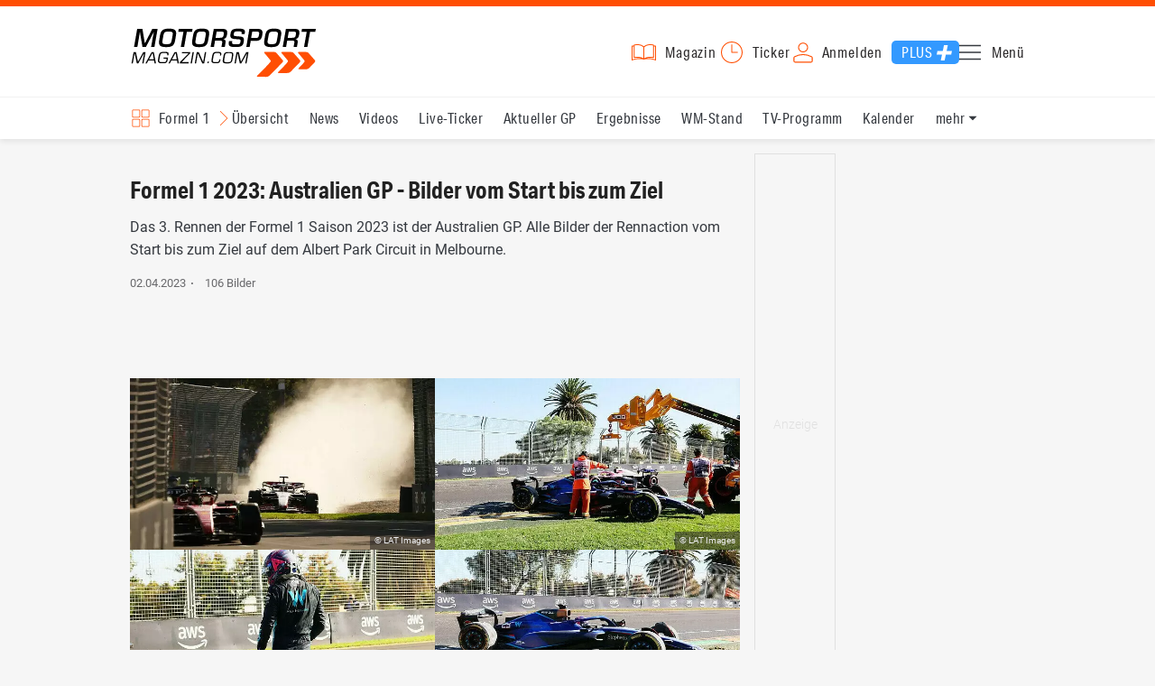

--- FILE ---
content_type: text/html; charset=utf-8
request_url: https://www.motorsport-magazin.com/formel1/bilder/formel-1-2023-australien-gp-bilder-vom-start-bis-zum-ziel,1,1,0,30,22653,0.html
body_size: 15778
content:
<!DOCTYPE html><html lang="de" data-device-tpl="desktop"><head><meta charset="utf-8"><meta name="viewport" content="width=device-width, initial-scale=1, shrink-to-fit=no, viewport-fit=cover"><link rel="preconnect" href="https://www.motorsport-magazin.com"><link rel="preconnect" crossorigin href="https://cmp.motorsport-magazin.com"><link rel="preconnect" crossorigin href="https://tm.motorsport-magazin.com"><link rel="preconnect" crossorigin href="https://img.motorsport-magazin.com"><link rel="preconnect" crossorigin href="https://images.motorsport-magazin.com"><link rel="preconnect" crossorigin href="https://www.googletagmanager.com"><link rel="dns-prefetch" href="https://www.google-analytics.com"><link rel="dns-prefetch" href="https://www.googleadservices.com"><link rel="preconnect" crossorigin href="https://fonts.googleapis.com"><link rel="preconnect" crossorigin href="https://fonts.gstatic.com"><link rel="dns-prefetch" href="https://www.google.com"><link rel="dns-prefetch" href="https://www.google.de"><link rel="dns-prefetch" href="https://www.gstatic.com"><link rel="dns-prefetch" href="https://m.addthis.com"><link rel="dns-prefetch" href="https://s7.addthis.com"><link rel="dns-prefetch" href="https://static.cleverpush.com"><link rel="preconnect" crossorigin href="https://use.typekit.net"><link rel="preconnect" crossorigin href="https://p.typekit.net"><link rel="dns-prefetch" href="https://www.facebook.com"><link rel="preconnect" crossorigin href="https://connect.facebook.net"><link rel="preconnect" crossorigin href="https://cdn.jsdelivr.net"><link rel="preconnect" crossorigin href="https://platform-api.sharethis.com"><link rel="dns-prefetch" href="https://ads.motorsport-magazin.com"><link rel="preconnect" crossorigin href="https://securepubads.g.doubleclick.net"><link rel="preconnect" crossorigin href="https://tpc.googlesyndication.com"><link rel="dns-prefetch" href="https://pagead2.googlesyndication.com"><link rel="dns-prefetch" href="https://pubads.g.doubleclick.net"><link rel="dns-prefetch" href="https://stats.g.doubleclick.net"><link rel="dns-prefetch" href="https://sync.teads.tv"><link rel="dns-prefetch" href="https://a.teads.tv"><link rel="dns-prefetch" href="https://t.teads.tv"><link rel="dns-prefetch" href="https://z.moatads.com"><link rel="dns-prefetch" href="https://stpd.cloud"><link rel="dns-prefetch" href="https://js.adscale.de"><link rel="preload" as="font" type="font/woff2" href="/fonts/71475860589005d0fa3a58fab5019830.woff2" crossorigin><link rel="preload" as="font" type="font/woff2" href="/fonts/74a53f043fc5bff8692c0a3c43c10fe2.woff2" crossorigin><link rel="preload" as="font" type="font/woff2" href="/fonts/8597e098eba56d0e807d8e7b566aeb87.woff2" crossorigin><script type="speculationrules">{"prefetch":[{"source":"document","eagerness":"conservative"},{"where":{"selector_matches":"a:not([target=_blank]):not([rel~=nofollow]):not([href^=\"#\"]):not([href^=\"mailto:\"]):not([href^=\"tel:\"]):not([download])"},"eagerness":"moderate"}],"prerender":[{"where":{"selector_matches":"a:not([target=_blank]):not([rel~=nofollow]):not([href^=\"#\"]):not([href^=\"mailto:\"]):not([href^=\"tel:\"]):not([download])"},"eagerness":"conservative"}]}</script><style>@font-face{font-family:aktiv-grotesk-condensed;src:url(/fonts/71475860589005d0fa3a58fab5019830.woff2) format("woff2"),url(/fonts/7bb9015dfd1982b34f946b540067e4ad.woff) format("woff"),url(/fonts/14a2e092ba7999f1b9a346d1ec26c4f6.opentype) format("opentype");font-display:fallback;font-style:normal;font-weight:400;font-stretch:normal}@font-face{font-family:aktiv-grotesk-condensed;src:url(/fonts/74a53f043fc5bff8692c0a3c43c10fe2.woff2) format("woff2"),url(/fonts/ce5f61eea29b35b58e0fcdcef221fac7.woff) format("woff"),url(/fonts/dd6d4c25a8bf6686da52d70b03aa3641.opentype) format("opentype");font-display:fallback;font-style:normal;font-weight:500;font-stretch:normal}@font-face{font-family:aktiv-grotesk-condensed;src:url(/fonts/8597e098eba56d0e807d8e7b566aeb87.woff2) format("woff2"),url(/fonts/2d1b3ceb66ea6ddea4b69d3dc41f7ed0.woff) format("woff"),url(/fonts/de03c502e1b0a097ae36103cd0d1e391.opentype) format("opentype");font-display:fallback;font-style:normal;font-weight:700;font-stretch:normal}.tk-aktiv-grotesk-condensed{font-family:aktiv-grotesk-condensed,sans-serif}@font-face{font-family:Roboto;font-style:normal;font-weight:300;font-display:fallback;src:url(/fonts/roboto/v29/roboto-v29-latin-300.woff2) format('woff2'),url(/fonts/roboto/v29/roboto-v29-latin-300.woff) format('woff')}@font-face{font-family:Roboto;font-style:normal;font-weight:400;font-display:fallback;src:url(/fonts/roboto/v29/roboto-v29-latin-regular.woff2) format('woff2'),url(/fonts/roboto/v29/roboto-v29-latin-regular.woff) format('woff')}@font-face{font-family:Roboto;font-style:normal;font-weight:500;font-display:fallback;src:url(/fonts/roboto/v29/roboto-v29-latin-500.woff2) format('woff2'),url(/fonts/roboto/v29/roboto-v29-latin-500.woff) format('woff')}@font-face{font-family:Roboto;font-style:normal;font-weight:700;font-display:fallback;src:url(/fonts/roboto/v29/roboto-v29-latin-700.woff2) format('woff2'),url(/fonts/roboto/v29/roboto-v29-latin-700.woff) format('woff')}</style><link rel="preload" as="script" href="https://cmp.motorsport-magazin.com/unified/wrapperMessagingWithoutDetection.js"><link rel="preload" as="script" href="https://tm.motorsport-magazin.com/gtm.js?id=GTM-5H8V9CX"><link rel="preload" as="style" href="/css/style.1765294065.css" fetchpriority="high"><link rel="preload" as="script" href="/js/msm.min.1763631795.js"><link rel="stylesheet" href="/css/style.1765294065.css" media="all"><link rel="preload" as="style" href="https://cdn.jsdelivr.net/gh/lipis/flag-icons@6.6.6/css/flag-icons.min.css"><link rel="stylesheet" href="https://cdn.jsdelivr.net/gh/lipis/flag-icons@6.6.6/css/flag-icons.min.css" media="print" onload="this.media='all'"><title>Formel 1 2023: Australien GP - Bilder vom Start bis zum Ziel</title><link rel="canonical" href="https://www.motorsport-magazin.com/formel1/bilder/formel-1-2023-australien-gp-bilder-vom-start-bis-zum-ziel,1,1,0,30,22653,0.html"><meta name="language" content="de"><meta name="robots" content="index, follow, noarchive, noodp, max-snippet:-1, max-image-preview:large, max-video-preview:-1"><meta name="format-detection" content="telephone=no"><link rel="icon" type="image/png" href="/favicons/favicon-96x96.png" sizes="96x96" /><link rel="icon" type="image/svg+xml" href="/favicons/favicon.svg" /><link rel="shortcut icon" href="/favicons/favicon.ico" /><link rel="apple-touch-icon" sizes="180x180" href="/favicons/apple-touch-icon.png" /><meta name="apple-mobile-web-app-title" content="MSM" /><link rel="manifest" href="/favicons/site.webmanifest" /><meta property="og:locale" content="de_DE"><meta name="twitter:card" content="summary_large_image"><meta name="twitter:site" content="@MSM_Online"><meta property="twitter:url" content="https://www.motorsport-magazin.com/formel1/bilder/formel-1-2023-australien-gp-bilder-vom-start-bis-zum-ziel,1,1,0,30,22653,0.html"><meta property="article:publisher" content="https://www.facebook.com/motorsportmagazin/" /><meta property="og:site_name" content="Motorsport-Magazin.com"><meta property="og:type" content="website"><meta property="og:title" content="Formel 1 2023: Australien GP - Bilder vom Start bis zum Ziel"><meta property="og:url" content="https://www.motorsport-magazin.com/formel1/bilder/formel-1-2023-australien-gp-bilder-vom-start-bis-zum-ziel,1,1,0,30,22653,0.html"><meta name="twitter:title" content="Formel 1 2023: Australien GP - Bilder vom Start bis zum Ziel"><meta name="description" content="Das 3. Rennen der Formel 1 Saison 2023 ist der Australien GP. Alle Bilder der Rennaction vom Start bis zum Ziel auf dem Albert Park Circuit in Melbourne."><meta name="twitter:image" content="https://images.motorsport-magazin.com/images/1200/627/q_80/n_fb/1041505.jpg"><meta property="og:image" content="https://images.motorsport-magazin.com/images/1200/627/q_80/n_fb/1041505.jpg"><meta property="og:image:secure_url" content="https://images.motorsport-magazin.com/images/1200/627/q_80/n_fb/1041505.jpg"><meta property="og:image:type" content="image/jpeg"><meta property="og:image:width" content="1200"><meta property="og:image:height" content="627"><meta property="og:description" content="Das 3. Rennen der Formel 1 Saison 2023 ist der Australien GP. Alle Bilder der Rennaction vom Start bis zum Ziel auf dem Albert Park Circuit in Melbourne."><meta name="twitter:description" content="Das 3. Rennen der Formel 1 Saison 2023 ist der Australien GP. Alle Bilder der Rennaction vom Start bis zum Ziel auf dem Albert Park Circuit in Melbourne."><meta property="article:author" content="https://www.facebook.com/motorsportmagazin"><meta name="author" content="Motorsport-Magazin.com"><meta property="article:published_time" content="2023-04-02T23:55:00+02:00"><meta name="keywords" content=""><meta name="google-site-verification" content="CriDC1-Nf66adBHm1o_Qf5YORWCoZVD3zhDZ_7H4seA"><meta name="google-site-verification" content="kQQKm-QbZYTRyVdFPAN16mRMJuOuNX2sRbJusyGku2s"><meta name="p:domain_verify" content="a0bf20662530e66e8716f9dec19bc52a"><meta name="verify-v1" content="ApjIGckfE8tjwzpWqelsHBbSWr05r1HZf3yxFJoWuyw="><meta property="fb:admins" content="1110738559"><meta property="fb:page_id" content="60543959122"><meta property="fb:pages" content="60543959122"><script type="application/ld+json">{ "@context": "http://schema.org", "@type": "BreadcrumbList", "itemListElement": [ { "@type": "ListItem", "position": 1, "item": { "@id": "https://www.motorsport-magazin.com", "name": "Motorsport-Magazin.com" } }, { "@type": "ListItem", "position": 2, "item": { "@id": "https://www.motorsport-magazin.com/formel1/", "name": "Formel 1" } }, { "@type": "ListItem", "position": 3, "item": { "@id": "https://www.motorsport-magazin.com/formel1/bilder.html", "name": "Bilder" } } ]
}</script><style>div[id*="sp_message_container"] {	height: 100vh !important;	width: 100vw !important;	overflow: hidden !important;	transform: translateZ(0) !important;	will-change: auto !important;
}
div[id*="sp_message_container"] iframe {	height: 100vh !important;	width: 100vw !important;	border: 0 none !important;	transform: translateZ(0) !important;	will-change: auto !important;
}
div[id*="sp_message_container"] div {	max-height: 100vh !important;	height: 100vh !important;	overflow: auto !important;	transform: translateZ(0) !important;	will-change: auto !important;
}</style><style>#collection-component-1731340270918 { height: 450px; overflow: auto; margin-bottom: 1.5rem; }</style><script>function _typeof(t){return(_typeof="function"==typeof Symbol&&"symbol"==typeof Symbol.iterator?function(t){return typeof t}:function(t){return t&&"function"==typeof Symbol&&t.constructor===Symbol&&t!==Symbol.prototype?"symbol":typeof t})(t)}!function(){var t=function(){var t,e,o=[],n=window,r=n;for(;r;){try{if(r.frames.__tcfapiLocator){t=r;break}}catch(t){}if(r===n.top)break;r=n.parent}t||(!function t(){var e=n.document,o=!!n.frames.__tcfapiLocator;if(!o)if(e.body){var r=e.createElement("iframe");r.style.cssText="display:none",r.name="__tcfapiLocator",e.body.appendChild(r)}else setTimeout(t,5);return!o}(),n.__tcfapi=function(){for(var t=arguments.length,n=new Array(t),r=0;r<t;r++)n[r]=arguments[r];if(!n.length)return o;"setGdprApplies"===n[0]?n.length>3&&2===parseInt(n[1],10)&&"boolean"==typeof n[3]&&(e=n[3],"function"==typeof n[2]&&n[2]("set",!0)):"ping"===n[0]?"function"==typeof n[2]&&n[2]({gdprApplies:e,cmpLoaded:!1,cmpStatus:"stub"}):o.push(n)},n.addEventListener("message",(function(t){var e="string"==typeof t.data,o={};if(e)try{o=JSON.parse(t.data)}catch(t){}else o=t.data;var n="object"===_typeof(o)?o.__tcfapiCall:null;n&&window.__tcfapi(n.command,n.version,(function(o,r){var a={__tcfapiReturn:{returnValue:o,success:r,callId:n.callId}};t&&t.source&&t.source.postMessage&&t.source.postMessage(e?JSON.stringify(a):a,"*")}),n.parameter)}),!1))};"undefined"!=typeof module?module.exports=t:t()}();const d=document,w=window;var dataLayer=[{'ivw_cp': 'formel1-bilder'}];let isUTM=!1;const ready=async t=>{"loading"!=d.readyState?t():d.addEventListener?d.addEventListener("DOMContentLoaded",t):d.attachEvent("onreadystatechange",function(){"complete"==d.readyState&&t()})},isEmpty=t=>null==t||""===t||!1===t||"false"==t,gCV=async t=>{const e=d.cookie.match("(^|;)\\s*"+t+"\\s*=\\s*([^;]+)");return e?e.pop():""},sL=async(t,e,n,a,o)=>{const s=d.head||d.getElementsByTagName("head")[0];let i=d.createElement("script");i.type="text/javascript",i.src=t,n&&(i.id=n),e&&(i.async=!0),a&&(i.defer=!0),"function"==typeof o&&(i.onload=o),s.appendChild(i)},eURIC=t=>""!=t?encodeURIComponent(t):"",dURIC=t=>""!=t?decodeURIComponent(t):"",sCV=async(t,e,n)=>{let a="";if(n){let t=new Date;t.setTime(t.getTime()+Math.round(24*n*60*60*1e3)),a="; expires="+t.toUTCString()}d.cookie=t+"="+(e||"")+a+"; path=/; domain=.motorsport-magazin.com"},utmQuery=dURIC(window.location.search.substring(1)),utmVariables=utmQuery.split("&"),utmParams=["utm_source","utm_medium","utm_campaign","utm_content","utm_term","utm_adwords","_adwords","adwords","gclid","utmads"],getUTMValue=async t=>{let e,n;for(n=0;n<utmVariables.length;n++)if((e=utmVariables[n].split("="))[0]===t)return null===e[1]?null:e[1]},valueExists=async t=>null!==t&&""!==t&&void 0!==t;utmParams.forEach(t=>{let e;getUTMValue(t).then(t=>valueExists(e=t)).then(n=>{n&&(isUTM=!0,sCV(t,e,1/24))}),gCV(t).then(t=>valueExists(t)).then(t=>{t&&(isUTM=!0)})}),window.nonIabVendorConsents=[],window.nonIabPurposeConsents=[],window._sp_queue=[],window._sp_={config:{accountId:1514,baseEndpoint:"https://cmp.motorsport-magazin.com",gdpr:{},targetingParams:{subscribed:false}}},sL("https://cmp.motorsport-magazin.com/unified/wrapperMessagingWithoutDetection.js",!0);</script><script>ready(function() { (function(w,d,s,l,i){w[l]=w[l]||[];w[l].push({'gtm.start':new Date().getTime(),event:'gtm.js'});var f=d.getElementsByTagName(s)[0],j=d.createElement(s),dl=l!='dataLayer'?'&l='+l:'';j.defer=true;j.src='https://tm.motorsport-magazin.com/gtm.js?id='+i+dl;f.parentNode.insertBefore(j,f);})(window,document,'script','dataLayer','GTM-5H8V9CX'); });</script><script>window.loadGPT = function(){ sL("https://securepubads.g.doubleclick.net/tag/js/gpt.js", true); sL("https://stpd.cloud/saas/6468", true); };</script><script>let GAMslots={};stpd=window.stpd||{que:[]};window.googletag=window.googletag||{cmd:[]},googletag.cmd.push(function(){GAMslots['div-gpt-ad-1645456296436-0'] = googletag.defineSlot('/23026833175/side-right-desktop', ['fluid', [300,600],[336,600],[300,250],[336,336],[320,320],[336,280]], 'div-gpt-ad-1645456296436-0').addService(googletag.pubads());GAMslots['div-gpt-ad-1669193967015-0'] = googletag.defineSlot('/23026833175/werbeplayer', ['fluid', [450, 253]], 'div-gpt-ad-1669193967015-0').addService(googletag.pubads());GAMslots['div-gpt-ad-1645459952423-0'] = googletag.defineSlot('/23026833175/content-1-desktop', ['fluid', [300,250],[336,336],[320,320],[336,280]], 'div-gpt-ad-1645459952423-0').addService(googletag.pubads());GAMslots['div-gpt-ad-1645459999838-0'] = googletag.defineSlot('/23026833175/content-2-desktop', ['fluid', [300,600],[336,600],[300,250],[336,336],[320,320],[336,280]], 'div-gpt-ad-1645459999838-0').addService(googletag.pubads());GAMslots['div-gpt-ad-1645464083471-0'] = googletag.defineSlot('/23026833175/content-3-desktop', ['fluid', [300,250],[336,336],[320,320],[336,280]], 'div-gpt-ad-1645464083471-0').addService(googletag.pubads());GAMslots['div-gpt-ad-1645464117460-0'] = googletag.defineSlot('/23026833175/content-4-desktop', ['fluid', [300,600],[336,600],[300,250],[336,336],[320,320],[336,280]], 'div-gpt-ad-1645464117460-0').addService(googletag.pubads());GAMslots['div-gpt-ad-1645464162910-0'] = googletag.defineSlot('/23026833175/content-5-desktop', ['fluid', [300,250],[336,336],[320,320],[336,280]], 'div-gpt-ad-1645464162910-0').addService(googletag.pubads());googletag.pubads().disableInitialLoad();googletag.pubads().enableSingleRequest();googletag.enableServices();});</script><script>const loadST=()=>{};</script></head><body><noscript><iframe src="https://tm.motorsport-magazin.com/ns.html?id=GTM-5H8V9CX" height="0" width="0" style="display:none;visibility:hidden"></iframe></noscript><div id="page" data-page="163"><header><section class="visually-hidden" id="accessibility-info" aria-labelledby="accessibility-heading" role="complementary" aria-label="Tastatur-Navigation für Barrierefreiheit"> <strong id="accessibility-heading">Tastatur-Navigation</strong> <p>Nutzen Sie die folgenden Tastenkombinationen für schnelle Navigation:</p> <nav aria-label="Skiplink (nur Screenreader)" class="visually-hidden"> <a href="#content">Zum Hauptinhalt springen</a> </nav> <nav aria-label="Accesskey-Navigation" role="navigation"> <ul> <li><strong>Windows (Chrome/Edge):</strong> <kbd>Alt+1</kbd> | <strong>Windows (Firefox):</strong> <kbd>Alt+Shift+1</kbd> | <strong>Mac (Chrome/Safari):</strong> <kbd>Ctrl+Option+1</kbd> | <strong>Mac (Firefox):</strong> <kbd>Ctrl+1</kbd> - Logo-Link zur Startseite springen</li> <li><strong>Windows (Chrome/Edge):</strong> <kbd>Alt+M</kbd> | <strong>Windows (Firefox):</strong> <kbd>Alt+Shift+M</kbd> | <strong>Mac (Chrome/Safari):</strong> <kbd>Ctrl+Option+M</kbd> | <strong>Mac (Firefox):</strong> <kbd>Ctrl+M</kbd> - Hauptmenü öffnen</li> <li><strong>Windows (Chrome/Edge):</strong> <kbd>Alt+2</kbd> | <strong>Windows (Firefox):</strong> <kbd>Alt+Shift+2</kbd> | <strong>Mac (Chrome/Safari):</strong> <kbd>Ctrl+Option+2</kbd> | <strong>Mac (Firefox):</strong> <kbd>Ctrl+2</kbd> - Hauptmenü fokussieren</li> <li><strong>Windows (Chrome/Edge):</strong> <kbd>Alt+S</kbd> | <strong>Windows (Firefox):</strong> <kbd>Alt+Shift+S</kbd> | <strong>Mac (Chrome/Safari):</strong> <kbd>Ctrl+Option+S</kbd> | <strong>Mac (Firefox):</strong> <kbd>Ctrl+S</kbd> - Suchformular fokussieren (nur nach <kbd>Alt+M</kbd>)</li> <li><strong>Windows (Chrome/Edge):</strong> <kbd>Alt+R</kbd> | <strong>Windows (Firefox):</strong> <kbd>Alt+Shift+R</kbd> | <strong>Mac (Chrome/Safari):</strong> <kbd>Ctrl+Option+R</kbd> | <strong>Mac (Firefox):</strong> <kbd>Ctrl+R</kbd> - Rennserien-Auswahl öffnen</li> <li><strong>Windows (Chrome/Edge):</strong> <kbd>Alt+3</kbd> | <strong>Windows (Firefox):</strong> <kbd>Alt+Shift+3</kbd> | <strong>Mac (Chrome/Safari):</strong> <kbd>Ctrl+Option+3</kbd> | <strong>Mac (Firefox):</strong> <kbd>Ctrl+3</kbd> - Rennserien-Auswahlliste fokussieren</li> <li><strong>Windows (Chrome/Edge):</strong> <kbd>Alt+L</kbd> | <strong>Windows (Firefox):</strong> <kbd>Alt+Shift+L</kbd> | <strong>Mac (Chrome/Safari):</strong> <kbd>Ctrl+Option+L</kbd> | <strong>Mac (Firefox):</strong> <kbd>Ctrl+L</kbd> - Login-Bereich</li> <li><strong>Windows (Chrome/Edge):</strong> <kbd>Alt+N</kbd> | <strong>Windows (Firefox):</strong> <kbd>Alt+Shift+N</kbd> | <strong>Mac (Chrome/Safari):</strong> <kbd>Ctrl+Option+N</kbd> | <strong>Mac (Firefox):</strong> <kbd>Ctrl+N</kbd> - Newsletter-Bereich (lädt Formular)</li> <li><strong>Windows (Chrome/Edge):</strong> <kbd>Alt+F</kbd> | <strong>Windows (Firefox):</strong> <kbd>Alt+Shift+F</kbd> | <strong>Mac (Chrome/Safari):</strong> <kbd>Ctrl+Option+F</kbd> | <strong>Mac (Firefox):</strong> <kbd>Ctrl+F</kbd> - Footer-Bereich</li> <li><strong>Windows (Chrome/Edge):</strong> <kbd>Alt+T</kbd> | <strong>Windows (Firefox):</strong> <kbd>Alt+Shift+T</kbd> | <strong>Mac (Chrome/Safari):</strong> <kbd>Ctrl+Option+T</kbd> | <strong>Mac (Firefox):</strong> <kbd>Ctrl+T</kbd> - Social Media Links</li> <li><strong>Windows (Chrome/Edge):</strong> <kbd>Alt+B</kbd> | <strong>Windows (Firefox):</strong> <kbd>Alt+Shift+B</kbd> | <strong>Mac (Chrome/Safari):</strong> <kbd>Ctrl+Option+B</kbd> | <strong>Mac (Firefox):</strong> <kbd>Ctrl+B</kbd> - Breadcrumb-Navigation</li> <li><strong>Windows (Chrome/Edge):</strong> <kbd>Alt+7</kbd> | <strong>Windows (Firefox):</strong> <kbd>Alt+Shift+7</kbd> | <strong>Mac (Chrome/Safari):</strong> <kbd>Ctrl+Option+7</kbd> | <strong>Mac (Firefox):</strong> <kbd>Ctrl+7</kbd> - Zum Hauptinhalt springen</li> </ul> </nav> <nav aria-label="Video-spezifische Accesskeys" role="navigation"> <h3>Video-Bereiche:</h3> <ul> <li><strong>Windows (Chrome/Edge):</strong> <kbd>Alt+P</kbd> | <strong>Windows (Firefox):</strong> <kbd>Alt+Shift+P</kbd> | <strong>Mac (Chrome/Safari):</strong> <kbd>Ctrl+Option+P</kbd> | <strong>Mac (Firefox):</strong> <kbd>Ctrl+P</kbd> - Video-Player</li> <li><strong>Windows (Chrome/Edge):</strong> <kbd>Alt+J</kbd> | <strong>Windows (Firefox):</strong> <kbd>Alt+Shift+J</kbd> | <strong>Mac (Chrome/Safari):</strong> <kbd>Ctrl+Option+J</kbd> | <strong>Mac (Firefox):</strong> <kbd>Ctrl+J</kbd> - Video-Navigation</li> <li><strong>Windows (Chrome/Edge):</strong> <kbd>Alt+C</kbd> | <strong>Windows (Firefox):</strong> <kbd>Alt+Shift+C</kbd> | <strong>Mac (Chrome/Safari):</strong> <kbd>Ctrl+Option+C</kbd> | <strong>Mac (Firefox):</strong> <kbd>Ctrl+C</kbd> - Video-Kommentare</li> </ul> </nav> </section><div class="wrapper"><a href="/" title="Motorsport-Magazin.com" class="logo" accesskey="1">Motorsport-Magazin.com</a><div><span class="lmsk" id="magazin" data-lmsk="aHR0cHM6Ly9hYm8ubW90b3JzcG9ydC1tYWdhemluLmNvbS9iZXN0ZWxsZW4uaHRtbD9tc21fdmFsaWRfdXJsPTE=" title="Magazin bestellen">Magazin</span><a href="/neueste-artikel.html" id="update" title="Newsticker">Ticker</a><span data-login="false" data-login-text="Mein Konto" id="login" class="user-login" title="Anmelden" accesskey="L">Anmelden</span><a href="https://mein.motorsport-magazin.com/plus" data-login-type="existing" id="plus" title="Motorsport-Magazin.com Plus">Plus</a><span class="menu-toggle-btn" role="button" tabindex="0" aria-expanded="false" aria-controls="menu" aria-label="Hauptmenü öffnen" title="Hauptmenü öffnen" accesskey="M">Menü</span></div></div></header><nav aria-label="Bereichsnavigation" role="navigation"><div id="channel-nav" class="wrapper"><input type="checkbox" id="channel-selection-toggle" data-current-channel-id="1" /><label for="channel-selection-toggle" id="channel-selection" accesskey="R" aria-label="Rennserien-Auswahl öffnen: Formel 1">Formel 1</label><div class="main"><a href="/formel1/" title="Formel 1 Übersicht">Übersicht</a><a href="/formel1/news.html" title="Formel 1 News">News</a><a href="/formel1/videos.html" title="Formel 1 Videos">Videos</a><a href="/formel1/live-ticker.html" title="Formel 1 Live-Ticker">Live-Ticker</a><a href="/formel1/ergebnisse/2025/abu-dhabi-gp-9575.html" title="Formel 1 Aktueller GP">Aktueller GP</a><a href="/formel1/ergebnisse-2026.html" title="Formel 1 Ergebnisse">Ergebnisse</a><a href="/formel1/gesamtwertung-2025.html" title="Formel 1 WM-Stand">WM-Stand</a><a href="/formel1/tvprogramm.html" title="Formel 1 TV-Programm">TV-Programm</a><a href="/formel1/rennkalender-2026.html" title="Formel 1 Kalender">Kalender</a><a href="/formel1/fahrer-teams-2026.html" title="Formel 1 Fahrer & Teams">Fahrer & Teams</a><a href="/formel1/bilder.html" title="Formel 1 Bilder" class="active" aria-current="page">Bilder</a><a href="/formel1/termine-heute-aktuell-zukunft.html" title="Formel 1 Termine">Termine</a><a href="/formel1/saisonstatistik-2025.html" title="Formel 1 Statistik">Statistik</a><a href="/formel1/testfahrten-2025.html" title="Formel 1 Testfahrten">Testfahrten</a><a href="/formel1/reglement.html" title="Formel 1 Reglement">Reglement</a><a href="/formel1/lexikon.html" title="Formel 1 Lexikon">Lexikon</a><a href="https://www.motorsport-magazin.com/formel1-datenbank/" title="F1 Datenbank">F1 Datenbank</a><a href="https://www.motorsport-magazin.com/formel1/news-281244-jobs-beim-motorsport-magazin/" title="Jobs">Jobs</a><a href="https://www.motorsport-magazin.com/ueber-uns/" title="Über uns">Über uns</a></div><span id="menu-dropdown">mehr</span><div id="channel-selection-list" class="dropdown-content" accesskey="3" aria-label="Rennserien-Auswahlliste" role="listbox"><a href="/" rel="nofollow" title="Startseite">Startseite</a><a href="/formel1/" title="Formel 1" class="active" aria-current="page">Formel 1</a><a href="/motorrad/" title="Motorrad GP">Motorrad GP</a><a href="/dtm/" title="DTM">DTM</a><a href="/wec-langstrecken-wm/" title="WEC">WEC</a><a href="/formele/" title="Formel E">Formel E</a><a href="/motorsport/" title="Mehr Motorsport">Mehr Motorsport</a><a href="/auto-tuning/" title="Auto und Mobilität">Auto und Mobilität</a><a href="/sportwagen/" title="Sportwagen">Sportwagen</a><a href="/nascar/" title="NASCAR">NASCAR</a><a href="/formelsport/" title="Formelsport">Formelsport</a><a href="/formel2/" title="Formel 2">Formel 2</a><a href="/formel3/" title="Formel 3">Formel 3</a><a href="/24h-stunden-le-mans/" title="24h Le Mans">24h Le Mans</a><a href="/24h-stunden-nuerburgring/" title="24h Nürburgring">24h Nürburgring</a><a href="/motogp/" title="MotoGP">MotoGP</a><a href="/superbike/" title="Superbike WSBK">Superbike WSBK</a><a href="/moto2/" title="Moto2">Moto2</a><a href="/moto3/" title="Moto3">Moto3</a><a href="/motoe/" title="MotoE">MotoE</a><a href="/gt-world-challenge/" title="GT World Challenge">GT World Challenge</a><a href="/adac-gt-masters/" title="GT Masters">GT Masters</a><a href="/us-racing/" title="US-Racing">US-Racing</a><a href="/indycar/" title="Indycar">Indycar</a><a href="/nls/" title="NLS">NLS</a><a href="/rallye/" title="Rallye">Rallye</a><a href="/dakar/" title="Dakar Rallye">Dakar Rallye</a><a href="/esports/" title="eSports und Games">eSports und Games</a><a href="https://www.motorsport-magazin.com/themen.html" title="Themen A-Z">Themen A-Z</a></div></div></nav><section class="ad-top"></section><main id="content" accesskey="7"><article class="details-content" id="gallery-overview"><header><h1>Formel 1 2023: Australien GP - Bilder vom Start bis zum Ziel </h1><p class="teaser">Das 3. Rennen der Formel 1 Saison 2023 ist der Australien GP. Alle Bilder der Rennaction vom Start bis zum Ziel auf dem Albert Park Circuit in Melbourne.</p><p class="content-infos"><time datetime="2023-04-02T23:55:00+02:00">02.04.2023</time><span class="info-separator"></span>106 Bilder</p><div class="sharethis-inline-share-buttons"></div></header><section class="image-list"><picture data-image-id="1041505" data-pos="1" data-copy="LAT Images"><source srcset="https://images.motorsport-magazin.com/images/320/180/q_80/1041505.webp 320w, https://images.motorsport-magazin.com/images/640/360/q_80/1041505.webp 640w, https://images.motorsport-magazin.com/images/960/540/q_80/1041505.webp 960w" sizes="50vw" type="image/webp"><source srcset="https://images.motorsport-magazin.com/images/320/180/q_80/1041505.jpg 320w, https://images.motorsport-magazin.com/images/640/360/q_80/1041505.jpg 640w, https://images.motorsport-magazin.com/images/960/540/q_80/1041505.jpg 960w" sizes="50vw" type="image/jpeg"><img class="detail-view" loading="eager" decoding="async" fetchpriority="high" src="https://images.motorsport-magazin.com/images/160/90/q_80/1041505.jpg" srcset="https://images.motorsport-magazin.com/images/320/180/q_80/1041505.jpg 320w, https://images.motorsport-magazin.com/images/640/360/q_80/1041505.jpg 640w, https://images.motorsport-magazin.com/images/960/540/q_80/1041505.jpg 960w" sizes="50vw" width="160" height="90" alt="Foto: LAT Images" title="Foto: LAT Images" data-detail-url="/formel1/bilder/formel-1-2023-australien-gp-bilder-vom-start-bis-zum-ziel,1,1,0,30,22653,1041505.html" data-pos="1"></picture><picture data-image-id="1041491" data-pos="2" data-copy="LAT Images"><source srcset="https://images.motorsport-magazin.com/images/320/180/q_80/1041491.webp 320w, https://images.motorsport-magazin.com/images/640/360/q_80/1041491.webp 640w, https://images.motorsport-magazin.com/images/960/540/q_80/1041491.webp 960w" sizes="50vw" type="image/webp"><source srcset="https://images.motorsport-magazin.com/images/320/180/q_80/1041491.jpg 320w, https://images.motorsport-magazin.com/images/640/360/q_80/1041491.jpg 640w, https://images.motorsport-magazin.com/images/960/540/q_80/1041491.jpg 960w" sizes="50vw" type="image/jpeg"><img class="detail-view" loading="eager" decoding="async" fetchpriority="high" src="https://images.motorsport-magazin.com/images/160/90/q_80/1041491.jpg" srcset="https://images.motorsport-magazin.com/images/320/180/q_80/1041491.jpg 320w, https://images.motorsport-magazin.com/images/640/360/q_80/1041491.jpg 640w, https://images.motorsport-magazin.com/images/960/540/q_80/1041491.jpg 960w" sizes="50vw" width="160" height="90" alt="Foto: LAT Images" title="Foto: LAT Images" data-detail-url="/formel1/bilder/formel-1-2023-australien-gp-bilder-vom-start-bis-zum-ziel,1,1,0,30,22653,1041491.html" data-pos="2"></picture><picture data-image-id="1041490" data-pos="3" data-copy="LAT Images"><source srcset="https://images.motorsport-magazin.com/images/320/180/q_80/1041490.webp 320w, https://images.motorsport-magazin.com/images/640/360/q_80/1041490.webp 640w, https://images.motorsport-magazin.com/images/960/540/q_80/1041490.webp 960w" sizes="50vw" type="image/webp"><source srcset="https://images.motorsport-magazin.com/images/320/180/q_80/1041490.jpg 320w, https://images.motorsport-magazin.com/images/640/360/q_80/1041490.jpg 640w, https://images.motorsport-magazin.com/images/960/540/q_80/1041490.jpg 960w" sizes="50vw" type="image/jpeg"><img class="detail-view" loading="eager" decoding="async" fetchpriority="high" src="https://images.motorsport-magazin.com/images/160/90/q_80/1041490.jpg" srcset="https://images.motorsport-magazin.com/images/320/180/q_80/1041490.jpg 320w, https://images.motorsport-magazin.com/images/640/360/q_80/1041490.jpg 640w, https://images.motorsport-magazin.com/images/960/540/q_80/1041490.jpg 960w" sizes="50vw" width="160" height="90" alt="Foto: LAT Images" title="Foto: LAT Images" data-detail-url="/formel1/bilder/formel-1-2023-australien-gp-bilder-vom-start-bis-zum-ziel,1,1,0,30,22653,1041490.html" data-pos="3"></picture><picture data-image-id="1041489" data-pos="4" data-copy="LAT Images"><source srcset="https://images.motorsport-magazin.com/images/320/180/q_80/1041489.webp 320w, https://images.motorsport-magazin.com/images/640/360/q_80/1041489.webp 640w, https://images.motorsport-magazin.com/images/960/540/q_80/1041489.webp 960w" sizes="50vw" type="image/webp"><source srcset="https://images.motorsport-magazin.com/images/320/180/q_80/1041489.jpg 320w, https://images.motorsport-magazin.com/images/640/360/q_80/1041489.jpg 640w, https://images.motorsport-magazin.com/images/960/540/q_80/1041489.jpg 960w" sizes="50vw" type="image/jpeg"><img class="detail-view" loading="eager" decoding="async" fetchpriority="high" src="https://images.motorsport-magazin.com/images/160/90/q_80/1041489.jpg" srcset="https://images.motorsport-magazin.com/images/320/180/q_80/1041489.jpg 320w, https://images.motorsport-magazin.com/images/640/360/q_80/1041489.jpg 640w, https://images.motorsport-magazin.com/images/960/540/q_80/1041489.jpg 960w" sizes="50vw" width="160" height="90" alt="Foto: LAT Images" title="Foto: LAT Images" data-detail-url="/formel1/bilder/formel-1-2023-australien-gp-bilder-vom-start-bis-zum-ziel,1,1,0,30,22653,1041489.html" data-pos="4"></picture><div class="ad-wrapper"><div id="div-gpt-ad-1669193967015-0" class="ad-zone lazy-ad-zone sticky" style="min-width: 450px; min-height: 253px"></div></div><picture data-image-id="1041488" data-pos="5" data-copy="LAT Images"><source srcset="https://images.motorsport-magazin.com/images/320/180/q_80/1041488.webp 320w, https://images.motorsport-magazin.com/images/640/360/q_80/1041488.webp 640w, https://images.motorsport-magazin.com/images/960/540/q_80/1041488.webp 960w" sizes="50vw" type="image/webp"><source srcset="https://images.motorsport-magazin.com/images/320/180/q_80/1041488.jpg 320w, https://images.motorsport-magazin.com/images/640/360/q_80/1041488.jpg 640w, https://images.motorsport-magazin.com/images/960/540/q_80/1041488.jpg 960w" sizes="50vw" type="image/jpeg"><img class="detail-view" loading="eager" decoding="async" fetchpriority="high" src="https://images.motorsport-magazin.com/images/160/90/q_80/1041488.jpg" srcset="https://images.motorsport-magazin.com/images/320/180/q_80/1041488.jpg 320w, https://images.motorsport-magazin.com/images/640/360/q_80/1041488.jpg 640w, https://images.motorsport-magazin.com/images/960/540/q_80/1041488.jpg 960w" sizes="50vw" width="160" height="90" alt="Foto: LAT Images" title="Foto: LAT Images" data-detail-url="/formel1/bilder/formel-1-2023-australien-gp-bilder-vom-start-bis-zum-ziel,1,1,0,30,22653,1041488.html" data-pos="5"></picture><picture data-image-id="1041487" data-pos="6" data-copy="LAT Images"><source srcset="https://images.motorsport-magazin.com/images/320/180/q_80/1041487.webp 320w, https://images.motorsport-magazin.com/images/640/360/q_80/1041487.webp 640w, https://images.motorsport-magazin.com/images/960/540/q_80/1041487.webp 960w" sizes="50vw" type="image/webp"><source srcset="https://images.motorsport-magazin.com/images/320/180/q_80/1041487.jpg 320w, https://images.motorsport-magazin.com/images/640/360/q_80/1041487.jpg 640w, https://images.motorsport-magazin.com/images/960/540/q_80/1041487.jpg 960w" sizes="50vw" type="image/jpeg"><img class="detail-view" loading="eager" decoding="async" fetchpriority="high" src="https://images.motorsport-magazin.com/images/160/90/q_80/1041487.jpg" srcset="https://images.motorsport-magazin.com/images/320/180/q_80/1041487.jpg 320w, https://images.motorsport-magazin.com/images/640/360/q_80/1041487.jpg 640w, https://images.motorsport-magazin.com/images/960/540/q_80/1041487.jpg 960w" sizes="50vw" width="160" height="90" alt="Foto: LAT Images" title="Foto: LAT Images" data-detail-url="/formel1/bilder/formel-1-2023-australien-gp-bilder-vom-start-bis-zum-ziel,1,1,0,30,22653,1041487.html" data-pos="6"></picture><picture class="lazy" data-image-id="1041486" data-pos="7" data-copy="LAT Images"><source srcset="https://img.motorsport-magazin.com/structured/htdocs/img/logo_white_16_9.svg" data-srcset="/320/180/q_80/1041486.webp 320w, /640/360/q_80/1041486.webp 640w, /960/540/q_80/1041486.webp 960w" data-sizes="50vw" type="image/webp"><source srcset="https://img.motorsport-magazin.com/structured/htdocs/img/logo_white_16_9.svg" data-srcset="/320/180/q_80/1041486.jpg 320w, /640/360/q_80/1041486.jpg 640w, /960/540/q_80/1041486.jpg 960w" data-sizes="50vw" type="image/jpeg"><img class="lazy detail-view" loading="lazy" decoding="async" fetchpriority="low" src="https://img.motorsport-magazin.com/structured/htdocs/img/logo_white_16_9.svg" srcset="https://img.motorsport-magazin.com/structured/htdocs/img/logo_white_16_9.svg" data-src="/160/90/q_80/1041486.jpg" data-srcset="/320/180/q_80/1041486.jpg 320w, /640/360/q_80/1041486.jpg 640w, /960/540/q_80/1041486.jpg 960w" data-sizes="50vw" width="160" height="90" alt="Foto: LAT Images" title="Foto: LAT Images" data-detail-url="/formel1/bilder/formel-1-2023-australien-gp-bilder-vom-start-bis-zum-ziel,1,1,0,30,22653,1041486.html" data-pos="7"></picture><picture class="lazy" data-image-id="1041324" data-pos="8" data-copy="LAT Images"><source srcset="https://img.motorsport-magazin.com/structured/htdocs/img/logo_white_16_9.svg" data-srcset="/320/180/q_80/1041324.webp 320w, /640/360/q_80/1041324.webp 640w, /960/540/q_80/1041324.webp 960w" data-sizes="50vw" type="image/webp"><source srcset="https://img.motorsport-magazin.com/structured/htdocs/img/logo_white_16_9.svg" data-srcset="/320/180/q_80/1041324.jpg 320w, /640/360/q_80/1041324.jpg 640w, /960/540/q_80/1041324.jpg 960w" data-sizes="50vw" type="image/jpeg"><img class="lazy detail-view" loading="lazy" decoding="async" fetchpriority="low" src="https://img.motorsport-magazin.com/structured/htdocs/img/logo_white_16_9.svg" srcset="https://img.motorsport-magazin.com/structured/htdocs/img/logo_white_16_9.svg" data-src="/160/90/q_80/1041324.jpg" data-srcset="/320/180/q_80/1041324.jpg 320w, /640/360/q_80/1041324.jpg 640w, /960/540/q_80/1041324.jpg 960w" data-sizes="50vw" width="160" height="90" alt="Foto: LAT Images" title="Foto: LAT Images" data-detail-url="/formel1/bilder/formel-1-2023-australien-gp-bilder-vom-start-bis-zum-ziel,1,1,0,30,22653,1041324.html" data-pos="8"></picture><picture class="lazy" data-image-id="1041323" data-pos="9" data-copy="LAT Images"><source srcset="https://img.motorsport-magazin.com/structured/htdocs/img/logo_white_16_9.svg" data-srcset="/320/180/q_80/1041323.webp 320w, /640/360/q_80/1041323.webp 640w, /960/540/q_80/1041323.webp 960w" data-sizes="50vw" type="image/webp"><source srcset="https://img.motorsport-magazin.com/structured/htdocs/img/logo_white_16_9.svg" data-srcset="/320/180/q_80/1041323.jpg 320w, /640/360/q_80/1041323.jpg 640w, /960/540/q_80/1041323.jpg 960w" data-sizes="50vw" type="image/jpeg"><img class="lazy detail-view" loading="lazy" decoding="async" fetchpriority="low" src="https://img.motorsport-magazin.com/structured/htdocs/img/logo_white_16_9.svg" srcset="https://img.motorsport-magazin.com/structured/htdocs/img/logo_white_16_9.svg" data-src="/160/90/q_80/1041323.jpg" data-srcset="/320/180/q_80/1041323.jpg 320w, /640/360/q_80/1041323.jpg 640w, /960/540/q_80/1041323.jpg 960w" data-sizes="50vw" width="160" height="90" alt="Foto: LAT Images" title="Foto: LAT Images" data-detail-url="/formel1/bilder/formel-1-2023-australien-gp-bilder-vom-start-bis-zum-ziel,1,1,0,30,22653,1041323.html" data-pos="9"></picture><picture class="lazy" data-image-id="1041262" data-pos="10" data-copy="Mercedes"><source srcset="https://img.motorsport-magazin.com/structured/htdocs/img/logo_white_16_9.svg" data-srcset="/320/180/q_80/1041262.webp 320w, /640/360/q_80/1041262.webp 640w, /960/540/q_80/1041262.webp 960w" data-sizes="50vw" type="image/webp"><source srcset="https://img.motorsport-magazin.com/structured/htdocs/img/logo_white_16_9.svg" data-srcset="/320/180/q_80/1041262.jpg 320w, /640/360/q_80/1041262.jpg 640w, /960/540/q_80/1041262.jpg 960w" data-sizes="50vw" type="image/jpeg"><img class="lazy detail-view" loading="lazy" decoding="async" fetchpriority="low" src="https://img.motorsport-magazin.com/structured/htdocs/img/logo_white_16_9.svg" srcset="https://img.motorsport-magazin.com/structured/htdocs/img/logo_white_16_9.svg" data-src="/160/90/q_80/1041262.jpg" data-srcset="/320/180/q_80/1041262.jpg 320w, /640/360/q_80/1041262.jpg 640w, /960/540/q_80/1041262.jpg 960w" data-sizes="50vw" width="160" height="90" alt="Foto: Mercedes" title="Foto: Mercedes" data-detail-url="/formel1/bilder/formel-1-2023-australien-gp-bilder-vom-start-bis-zum-ziel,1,1,0,30,22653,1041262.html" data-pos="10"></picture><picture class="lazy" data-image-id="1041261" data-pos="11" data-copy="Mercedes"><source srcset="https://img.motorsport-magazin.com/structured/htdocs/img/logo_white_16_9.svg" data-srcset="/320/180/q_80/1041261.webp 320w, /640/360/q_80/1041261.webp 640w, /960/540/q_80/1041261.webp 960w" data-sizes="50vw" type="image/webp"><source srcset="https://img.motorsport-magazin.com/structured/htdocs/img/logo_white_16_9.svg" data-srcset="/320/180/q_80/1041261.jpg 320w, /640/360/q_80/1041261.jpg 640w, /960/540/q_80/1041261.jpg 960w" data-sizes="50vw" type="image/jpeg"><img class="lazy detail-view" loading="lazy" decoding="async" fetchpriority="low" src="https://img.motorsport-magazin.com/structured/htdocs/img/logo_white_16_9.svg" srcset="https://img.motorsport-magazin.com/structured/htdocs/img/logo_white_16_9.svg" data-src="/160/90/q_80/1041261.jpg" data-srcset="/320/180/q_80/1041261.jpg 320w, /640/360/q_80/1041261.jpg 640w, /960/540/q_80/1041261.jpg 960w" data-sizes="50vw" width="160" height="90" alt="Foto: Mercedes" title="Foto: Mercedes" data-detail-url="/formel1/bilder/formel-1-2023-australien-gp-bilder-vom-start-bis-zum-ziel,1,1,0,30,22653,1041261.html" data-pos="11"></picture><picture class="lazy" data-image-id="1041259" data-pos="12" data-copy="Getty Images / Red Bull Content Pool"><source srcset="https://img.motorsport-magazin.com/structured/htdocs/img/logo_white_16_9.svg" data-srcset="/320/180/q_80/1041259.webp 320w, /640/360/q_80/1041259.webp 640w, /960/540/q_80/1041259.webp 960w" data-sizes="50vw" type="image/webp"><source srcset="https://img.motorsport-magazin.com/structured/htdocs/img/logo_white_16_9.svg" data-srcset="/320/180/q_80/1041259.jpg 320w, /640/360/q_80/1041259.jpg 640w, /960/540/q_80/1041259.jpg 960w" data-sizes="50vw" type="image/jpeg"><img class="lazy detail-view" loading="lazy" decoding="async" fetchpriority="low" src="https://img.motorsport-magazin.com/structured/htdocs/img/logo_white_16_9.svg" srcset="https://img.motorsport-magazin.com/structured/htdocs/img/logo_white_16_9.svg" data-src="/160/90/q_80/1041259.jpg" data-srcset="/320/180/q_80/1041259.jpg 320w, /640/360/q_80/1041259.jpg 640w, /960/540/q_80/1041259.jpg 960w" data-sizes="50vw" width="160" height="90" alt="Foto: Getty Images / Red Bull Content Pool" title="Foto: Getty Images / Red Bull Content Pool" data-detail-url="/formel1/bilder/formel-1-2023-australien-gp-bilder-vom-start-bis-zum-ziel,1,1,0,30,22653,1041259.html" data-pos="12"></picture><div class="ad-wrapper"><div id="div-gpt-ad-1645459952423-0" class="ad-zone lazy-ad-zone" style="min-width: 336px; min-height: 336px"></div></div><picture class="lazy" data-image-id="1041258" data-pos="13" data-copy="Getty Images / Red Bull Content Pool"><source srcset="https://img.motorsport-magazin.com/structured/htdocs/img/logo_white_16_9.svg" data-srcset="/320/180/q_80/1041258.webp 320w, /640/360/q_80/1041258.webp 640w, /960/540/q_80/1041258.webp 960w" data-sizes="50vw" type="image/webp"><source srcset="https://img.motorsport-magazin.com/structured/htdocs/img/logo_white_16_9.svg" data-srcset="/320/180/q_80/1041258.jpg 320w, /640/360/q_80/1041258.jpg 640w, /960/540/q_80/1041258.jpg 960w" data-sizes="50vw" type="image/jpeg"><img class="lazy detail-view" loading="lazy" decoding="async" fetchpriority="low" src="https://img.motorsport-magazin.com/structured/htdocs/img/logo_white_16_9.svg" srcset="https://img.motorsport-magazin.com/structured/htdocs/img/logo_white_16_9.svg" data-src="/160/90/q_80/1041258.jpg" data-srcset="/320/180/q_80/1041258.jpg 320w, /640/360/q_80/1041258.jpg 640w, /960/540/q_80/1041258.jpg 960w" data-sizes="50vw" width="160" height="90" alt="Foto: Getty Images / Red Bull Content Pool" title="Foto: Getty Images / Red Bull Content Pool" data-detail-url="/formel1/bilder/formel-1-2023-australien-gp-bilder-vom-start-bis-zum-ziel,1,1,0,30,22653,1041258.html" data-pos="13"></picture><picture class="lazy" data-image-id="1041257" data-pos="14" data-copy="Getty Images / Red Bull Content Pool"><source srcset="https://img.motorsport-magazin.com/structured/htdocs/img/logo_white_16_9.svg" data-srcset="/320/180/q_80/1041257.webp 320w, /640/360/q_80/1041257.webp 640w, /960/540/q_80/1041257.webp 960w" data-sizes="50vw" type="image/webp"><source srcset="https://img.motorsport-magazin.com/structured/htdocs/img/logo_white_16_9.svg" data-srcset="/320/180/q_80/1041257.jpg 320w, /640/360/q_80/1041257.jpg 640w, /960/540/q_80/1041257.jpg 960w" data-sizes="50vw" type="image/jpeg"><img class="lazy detail-view" loading="lazy" decoding="async" fetchpriority="low" src="https://img.motorsport-magazin.com/structured/htdocs/img/logo_white_16_9.svg" srcset="https://img.motorsport-magazin.com/structured/htdocs/img/logo_white_16_9.svg" data-src="/160/90/q_80/1041257.jpg" data-srcset="/320/180/q_80/1041257.jpg 320w, /640/360/q_80/1041257.jpg 640w, /960/540/q_80/1041257.jpg 960w" data-sizes="50vw" width="160" height="90" alt="Foto: Getty Images / Red Bull Content Pool" title="Foto: Getty Images / Red Bull Content Pool" data-detail-url="/formel1/bilder/formel-1-2023-australien-gp-bilder-vom-start-bis-zum-ziel,1,1,0,30,22653,1041257.html" data-pos="14"></picture><picture class="lazy" data-image-id="1041256" data-pos="15" data-copy="LAT Images"><source srcset="https://img.motorsport-magazin.com/structured/htdocs/img/logo_white_16_9.svg" data-srcset="/320/180/q_80/1041256.webp 320w, /640/360/q_80/1041256.webp 640w, /960/540/q_80/1041256.webp 960w" data-sizes="50vw" type="image/webp"><source srcset="https://img.motorsport-magazin.com/structured/htdocs/img/logo_white_16_9.svg" data-srcset="/320/180/q_80/1041256.jpg 320w, /640/360/q_80/1041256.jpg 640w, /960/540/q_80/1041256.jpg 960w" data-sizes="50vw" type="image/jpeg"><img class="lazy detail-view" loading="lazy" decoding="async" fetchpriority="low" src="https://img.motorsport-magazin.com/structured/htdocs/img/logo_white_16_9.svg" srcset="https://img.motorsport-magazin.com/structured/htdocs/img/logo_white_16_9.svg" data-src="/160/90/q_80/1041256.jpg" data-srcset="/320/180/q_80/1041256.jpg 320w, /640/360/q_80/1041256.jpg 640w, /960/540/q_80/1041256.jpg 960w" data-sizes="50vw" width="160" height="90" alt="Foto: LAT Images" title="Foto: LAT Images" data-detail-url="/formel1/bilder/formel-1-2023-australien-gp-bilder-vom-start-bis-zum-ziel,1,1,0,30,22653,1041256.html" data-pos="15"></picture><picture class="lazy" data-image-id="1041244" data-pos="16" data-copy="LAT Images"><source srcset="https://img.motorsport-magazin.com/structured/htdocs/img/logo_white_16_9.svg" data-srcset="/320/180/q_80/1041244.webp 320w, /640/360/q_80/1041244.webp 640w, /960/540/q_80/1041244.webp 960w" data-sizes="50vw" type="image/webp"><source srcset="https://img.motorsport-magazin.com/structured/htdocs/img/logo_white_16_9.svg" data-srcset="/320/180/q_80/1041244.jpg 320w, /640/360/q_80/1041244.jpg 640w, /960/540/q_80/1041244.jpg 960w" data-sizes="50vw" type="image/jpeg"><img class="lazy detail-view" loading="lazy" decoding="async" fetchpriority="low" src="https://img.motorsport-magazin.com/structured/htdocs/img/logo_white_16_9.svg" srcset="https://img.motorsport-magazin.com/structured/htdocs/img/logo_white_16_9.svg" data-src="/160/90/q_80/1041244.jpg" data-srcset="/320/180/q_80/1041244.jpg 320w, /640/360/q_80/1041244.jpg 640w, /960/540/q_80/1041244.jpg 960w" data-sizes="50vw" width="160" height="90" alt="Foto: LAT Images" title="Foto: LAT Images" data-detail-url="/formel1/bilder/formel-1-2023-australien-gp-bilder-vom-start-bis-zum-ziel,1,1,0,30,22653,1041244.html" data-pos="16"></picture><picture class="lazy" data-image-id="1041243" data-pos="17" data-copy="LAT Images"><source srcset="https://img.motorsport-magazin.com/structured/htdocs/img/logo_white_16_9.svg" data-srcset="/320/180/q_80/1041243.webp 320w, /640/360/q_80/1041243.webp 640w, /960/540/q_80/1041243.webp 960w" data-sizes="50vw" type="image/webp"><source srcset="https://img.motorsport-magazin.com/structured/htdocs/img/logo_white_16_9.svg" data-srcset="/320/180/q_80/1041243.jpg 320w, /640/360/q_80/1041243.jpg 640w, /960/540/q_80/1041243.jpg 960w" data-sizes="50vw" type="image/jpeg"><img class="lazy detail-view" loading="lazy" decoding="async" fetchpriority="low" src="https://img.motorsport-magazin.com/structured/htdocs/img/logo_white_16_9.svg" srcset="https://img.motorsport-magazin.com/structured/htdocs/img/logo_white_16_9.svg" data-src="/160/90/q_80/1041243.jpg" data-srcset="/320/180/q_80/1041243.jpg 320w, /640/360/q_80/1041243.jpg 640w, /960/540/q_80/1041243.jpg 960w" data-sizes="50vw" width="160" height="90" alt="Foto: LAT Images" title="Foto: LAT Images" data-detail-url="/formel1/bilder/formel-1-2023-australien-gp-bilder-vom-start-bis-zum-ziel,1,1,0,30,22653,1041243.html" data-pos="17"></picture><picture class="lazy" data-image-id="1041242" data-pos="18" data-copy="LAT Images"><source srcset="https://img.motorsport-magazin.com/structured/htdocs/img/logo_white_16_9.svg" data-srcset="/320/180/q_80/1041242.webp 320w, /640/360/q_80/1041242.webp 640w, /960/540/q_80/1041242.webp 960w" data-sizes="50vw" type="image/webp"><source srcset="https://img.motorsport-magazin.com/structured/htdocs/img/logo_white_16_9.svg" data-srcset="/320/180/q_80/1041242.jpg 320w, /640/360/q_80/1041242.jpg 640w, /960/540/q_80/1041242.jpg 960w" data-sizes="50vw" type="image/jpeg"><img class="lazy detail-view" loading="lazy" decoding="async" fetchpriority="low" src="https://img.motorsport-magazin.com/structured/htdocs/img/logo_white_16_9.svg" srcset="https://img.motorsport-magazin.com/structured/htdocs/img/logo_white_16_9.svg" data-src="/160/90/q_80/1041242.jpg" data-srcset="/320/180/q_80/1041242.jpg 320w, /640/360/q_80/1041242.jpg 640w, /960/540/q_80/1041242.jpg 960w" data-sizes="50vw" width="160" height="90" alt="Foto: LAT Images" title="Foto: LAT Images" data-detail-url="/formel1/bilder/formel-1-2023-australien-gp-bilder-vom-start-bis-zum-ziel,1,1,0,30,22653,1041242.html" data-pos="18"></picture><picture class="lazy" data-image-id="1041241" data-pos="19" data-copy="LAT Images"><source srcset="https://img.motorsport-magazin.com/structured/htdocs/img/logo_white_16_9.svg" data-srcset="/320/180/q_80/1041241.webp 320w, /640/360/q_80/1041241.webp 640w, /960/540/q_80/1041241.webp 960w" data-sizes="50vw" type="image/webp"><source srcset="https://img.motorsport-magazin.com/structured/htdocs/img/logo_white_16_9.svg" data-srcset="/320/180/q_80/1041241.jpg 320w, /640/360/q_80/1041241.jpg 640w, /960/540/q_80/1041241.jpg 960w" data-sizes="50vw" type="image/jpeg"><img class="lazy detail-view" loading="lazy" decoding="async" fetchpriority="low" src="https://img.motorsport-magazin.com/structured/htdocs/img/logo_white_16_9.svg" srcset="https://img.motorsport-magazin.com/structured/htdocs/img/logo_white_16_9.svg" data-src="/160/90/q_80/1041241.jpg" data-srcset="/320/180/q_80/1041241.jpg 320w, /640/360/q_80/1041241.jpg 640w, /960/540/q_80/1041241.jpg 960w" data-sizes="50vw" width="160" height="90" alt="Foto: LAT Images" title="Foto: LAT Images" data-detail-url="/formel1/bilder/formel-1-2023-australien-gp-bilder-vom-start-bis-zum-ziel,1,1,0,30,22653,1041241.html" data-pos="19"></picture><picture class="lazy" data-image-id="1041240" data-pos="20" data-copy="LAT Images"><source srcset="https://img.motorsport-magazin.com/structured/htdocs/img/logo_white_16_9.svg" data-srcset="/320/180/q_80/1041240.webp 320w, /640/360/q_80/1041240.webp 640w, /960/540/q_80/1041240.webp 960w" data-sizes="50vw" type="image/webp"><source srcset="https://img.motorsport-magazin.com/structured/htdocs/img/logo_white_16_9.svg" data-srcset="/320/180/q_80/1041240.jpg 320w, /640/360/q_80/1041240.jpg 640w, /960/540/q_80/1041240.jpg 960w" data-sizes="50vw" type="image/jpeg"><img class="lazy detail-view" loading="lazy" decoding="async" fetchpriority="low" src="https://img.motorsport-magazin.com/structured/htdocs/img/logo_white_16_9.svg" srcset="https://img.motorsport-magazin.com/structured/htdocs/img/logo_white_16_9.svg" data-src="/160/90/q_80/1041240.jpg" data-srcset="/320/180/q_80/1041240.jpg 320w, /640/360/q_80/1041240.jpg 640w, /960/540/q_80/1041240.jpg 960w" data-sizes="50vw" width="160" height="90" alt="Foto: LAT Images" title="Foto: LAT Images" data-detail-url="/formel1/bilder/formel-1-2023-australien-gp-bilder-vom-start-bis-zum-ziel,1,1,0,30,22653,1041240.html" data-pos="20"></picture><div class="ad-wrapper"><div id="div-gpt-ad-1645459999838-0" class="ad-zone lazy-ad-zone" style="min-width: 336px; min-height: 600px"></div></div><picture class="lazy" data-image-id="1041239" data-pos="21" data-copy="LAT Images"><source srcset="https://img.motorsport-magazin.com/structured/htdocs/img/logo_white_16_9.svg" data-srcset="/320/180/q_80/1041239.webp 320w, /640/360/q_80/1041239.webp 640w, /960/540/q_80/1041239.webp 960w" data-sizes="50vw" type="image/webp"><source srcset="https://img.motorsport-magazin.com/structured/htdocs/img/logo_white_16_9.svg" data-srcset="/320/180/q_80/1041239.jpg 320w, /640/360/q_80/1041239.jpg 640w, /960/540/q_80/1041239.jpg 960w" data-sizes="50vw" type="image/jpeg"><img class="lazy detail-view" loading="lazy" decoding="async" fetchpriority="low" src="https://img.motorsport-magazin.com/structured/htdocs/img/logo_white_16_9.svg" srcset="https://img.motorsport-magazin.com/structured/htdocs/img/logo_white_16_9.svg" data-src="/160/90/q_80/1041239.jpg" data-srcset="/320/180/q_80/1041239.jpg 320w, /640/360/q_80/1041239.jpg 640w, /960/540/q_80/1041239.jpg 960w" data-sizes="50vw" width="160" height="90" alt="Foto: LAT Images" title="Foto: LAT Images" data-detail-url="/formel1/bilder/formel-1-2023-australien-gp-bilder-vom-start-bis-zum-ziel,1,1,0,30,22653,1041239.html" data-pos="21"></picture><picture class="lazy" data-image-id="1041238" data-pos="22" data-copy="LAT Images"><source srcset="https://img.motorsport-magazin.com/structured/htdocs/img/logo_white_16_9.svg" data-srcset="/320/180/q_80/1041238.webp 320w, /640/360/q_80/1041238.webp 640w, /960/540/q_80/1041238.webp 960w" data-sizes="50vw" type="image/webp"><source srcset="https://img.motorsport-magazin.com/structured/htdocs/img/logo_white_16_9.svg" data-srcset="/320/180/q_80/1041238.jpg 320w, /640/360/q_80/1041238.jpg 640w, /960/540/q_80/1041238.jpg 960w" data-sizes="50vw" type="image/jpeg"><img class="lazy detail-view" loading="lazy" decoding="async" fetchpriority="low" src="https://img.motorsport-magazin.com/structured/htdocs/img/logo_white_16_9.svg" srcset="https://img.motorsport-magazin.com/structured/htdocs/img/logo_white_16_9.svg" data-src="/160/90/q_80/1041238.jpg" data-srcset="/320/180/q_80/1041238.jpg 320w, /640/360/q_80/1041238.jpg 640w, /960/540/q_80/1041238.jpg 960w" data-sizes="50vw" width="160" height="90" alt="Foto: LAT Images" title="Foto: LAT Images" data-detail-url="/formel1/bilder/formel-1-2023-australien-gp-bilder-vom-start-bis-zum-ziel,1,1,0,30,22653,1041238.html" data-pos="22"></picture><picture class="lazy" data-image-id="1041237" data-pos="23" data-copy="LAT Images"><source srcset="https://img.motorsport-magazin.com/structured/htdocs/img/logo_white_16_9.svg" data-srcset="/320/180/q_80/1041237.webp 320w, /640/360/q_80/1041237.webp 640w, /960/540/q_80/1041237.webp 960w" data-sizes="50vw" type="image/webp"><source srcset="https://img.motorsport-magazin.com/structured/htdocs/img/logo_white_16_9.svg" data-srcset="/320/180/q_80/1041237.jpg 320w, /640/360/q_80/1041237.jpg 640w, /960/540/q_80/1041237.jpg 960w" data-sizes="50vw" type="image/jpeg"><img class="lazy detail-view" loading="lazy" decoding="async" fetchpriority="low" src="https://img.motorsport-magazin.com/structured/htdocs/img/logo_white_16_9.svg" srcset="https://img.motorsport-magazin.com/structured/htdocs/img/logo_white_16_9.svg" data-src="/160/90/q_80/1041237.jpg" data-srcset="/320/180/q_80/1041237.jpg 320w, /640/360/q_80/1041237.jpg 640w, /960/540/q_80/1041237.jpg 960w" data-sizes="50vw" width="160" height="90" alt="Foto: LAT Images" title="Foto: LAT Images" data-detail-url="/formel1/bilder/formel-1-2023-australien-gp-bilder-vom-start-bis-zum-ziel,1,1,0,30,22653,1041237.html" data-pos="23"></picture><picture class="lazy" data-image-id="1041236" data-pos="24" data-copy="LAT Images"><source srcset="https://img.motorsport-magazin.com/structured/htdocs/img/logo_white_16_9.svg" data-srcset="/320/180/q_80/1041236.webp 320w, /640/360/q_80/1041236.webp 640w, /960/540/q_80/1041236.webp 960w" data-sizes="50vw" type="image/webp"><source srcset="https://img.motorsport-magazin.com/structured/htdocs/img/logo_white_16_9.svg" data-srcset="/320/180/q_80/1041236.jpg 320w, /640/360/q_80/1041236.jpg 640w, /960/540/q_80/1041236.jpg 960w" data-sizes="50vw" type="image/jpeg"><img class="lazy detail-view" loading="lazy" decoding="async" fetchpriority="low" src="https://img.motorsport-magazin.com/structured/htdocs/img/logo_white_16_9.svg" srcset="https://img.motorsport-magazin.com/structured/htdocs/img/logo_white_16_9.svg" data-src="/160/90/q_80/1041236.jpg" data-srcset="/320/180/q_80/1041236.jpg 320w, /640/360/q_80/1041236.jpg 640w, /960/540/q_80/1041236.jpg 960w" data-sizes="50vw" width="160" height="90" alt="Foto: LAT Images" title="Foto: LAT Images" data-detail-url="/formel1/bilder/formel-1-2023-australien-gp-bilder-vom-start-bis-zum-ziel,1,1,0,30,22653,1041236.html" data-pos="24"></picture><picture class="lazy" data-image-id="1041235" data-pos="25" data-copy="LAT Images"><source srcset="https://img.motorsport-magazin.com/structured/htdocs/img/logo_white_16_9.svg" data-srcset="/320/180/q_80/1041235.webp 320w, /640/360/q_80/1041235.webp 640w, /960/540/q_80/1041235.webp 960w" data-sizes="50vw" type="image/webp"><source srcset="https://img.motorsport-magazin.com/structured/htdocs/img/logo_white_16_9.svg" data-srcset="/320/180/q_80/1041235.jpg 320w, /640/360/q_80/1041235.jpg 640w, /960/540/q_80/1041235.jpg 960w" data-sizes="50vw" type="image/jpeg"><img class="lazy detail-view" loading="lazy" decoding="async" fetchpriority="low" src="https://img.motorsport-magazin.com/structured/htdocs/img/logo_white_16_9.svg" srcset="https://img.motorsport-magazin.com/structured/htdocs/img/logo_white_16_9.svg" data-src="/160/90/q_80/1041235.jpg" data-srcset="/320/180/q_80/1041235.jpg 320w, /640/360/q_80/1041235.jpg 640w, /960/540/q_80/1041235.jpg 960w" data-sizes="50vw" width="160" height="90" alt="Foto: LAT Images" title="Foto: LAT Images" data-detail-url="/formel1/bilder/formel-1-2023-australien-gp-bilder-vom-start-bis-zum-ziel,1,1,0,30,22653,1041235.html" data-pos="25"></picture><picture class="lazy" data-image-id="1041234" data-pos="26" data-copy="LAT Images"><source srcset="https://img.motorsport-magazin.com/structured/htdocs/img/logo_white_16_9.svg" data-srcset="/320/180/q_80/1041234.webp 320w, /640/360/q_80/1041234.webp 640w, /960/540/q_80/1041234.webp 960w" data-sizes="50vw" type="image/webp"><source srcset="https://img.motorsport-magazin.com/structured/htdocs/img/logo_white_16_9.svg" data-srcset="/320/180/q_80/1041234.jpg 320w, /640/360/q_80/1041234.jpg 640w, /960/540/q_80/1041234.jpg 960w" data-sizes="50vw" type="image/jpeg"><img class="lazy detail-view" loading="lazy" decoding="async" fetchpriority="low" src="https://img.motorsport-magazin.com/structured/htdocs/img/logo_white_16_9.svg" srcset="https://img.motorsport-magazin.com/structured/htdocs/img/logo_white_16_9.svg" data-src="/160/90/q_80/1041234.jpg" data-srcset="/320/180/q_80/1041234.jpg 320w, /640/360/q_80/1041234.jpg 640w, /960/540/q_80/1041234.jpg 960w" data-sizes="50vw" width="160" height="90" alt="Foto: LAT Images" title="Foto: LAT Images" data-detail-url="/formel1/bilder/formel-1-2023-australien-gp-bilder-vom-start-bis-zum-ziel,1,1,0,30,22653,1041234.html" data-pos="26"></picture><picture class="lazy" data-image-id="1041233" data-pos="27" data-copy="LAT Images"><source srcset="https://img.motorsport-magazin.com/structured/htdocs/img/logo_white_16_9.svg" data-srcset="/320/180/q_80/1041233.webp 320w, /640/360/q_80/1041233.webp 640w, /960/540/q_80/1041233.webp 960w" data-sizes="50vw" type="image/webp"><source srcset="https://img.motorsport-magazin.com/structured/htdocs/img/logo_white_16_9.svg" data-srcset="/320/180/q_80/1041233.jpg 320w, /640/360/q_80/1041233.jpg 640w, /960/540/q_80/1041233.jpg 960w" data-sizes="50vw" type="image/jpeg"><img class="lazy detail-view" loading="lazy" decoding="async" fetchpriority="low" src="https://img.motorsport-magazin.com/structured/htdocs/img/logo_white_16_9.svg" srcset="https://img.motorsport-magazin.com/structured/htdocs/img/logo_white_16_9.svg" data-src="/160/90/q_80/1041233.jpg" data-srcset="/320/180/q_80/1041233.jpg 320w, /640/360/q_80/1041233.jpg 640w, /960/540/q_80/1041233.jpg 960w" data-sizes="50vw" width="160" height="90" alt="Foto: LAT Images" title="Foto: LAT Images" data-detail-url="/formel1/bilder/formel-1-2023-australien-gp-bilder-vom-start-bis-zum-ziel,1,1,0,30,22653,1041233.html" data-pos="27"></picture><picture class="lazy" data-image-id="1041232" data-pos="28" data-copy="LAT Images"><source srcset="https://img.motorsport-magazin.com/structured/htdocs/img/logo_white_16_9.svg" data-srcset="/320/180/q_80/1041232.webp 320w, /640/360/q_80/1041232.webp 640w, /960/540/q_80/1041232.webp 960w" data-sizes="50vw" type="image/webp"><source srcset="https://img.motorsport-magazin.com/structured/htdocs/img/logo_white_16_9.svg" data-srcset="/320/180/q_80/1041232.jpg 320w, /640/360/q_80/1041232.jpg 640w, /960/540/q_80/1041232.jpg 960w" data-sizes="50vw" type="image/jpeg"><img class="lazy detail-view" loading="lazy" decoding="async" fetchpriority="low" src="https://img.motorsport-magazin.com/structured/htdocs/img/logo_white_16_9.svg" srcset="https://img.motorsport-magazin.com/structured/htdocs/img/logo_white_16_9.svg" data-src="/160/90/q_80/1041232.jpg" data-srcset="/320/180/q_80/1041232.jpg 320w, /640/360/q_80/1041232.jpg 640w, /960/540/q_80/1041232.jpg 960w" data-sizes="50vw" width="160" height="90" alt="Foto: LAT Images" title="Foto: LAT Images" data-detail-url="/formel1/bilder/formel-1-2023-australien-gp-bilder-vom-start-bis-zum-ziel,1,1,0,30,22653,1041232.html" data-pos="28"></picture><div class="ad-wrapper"><div id="div-gpt-ad-1645464083471-0" class="ad-zone lazy-ad-zone" style="min-width: 336px; min-height: 336px"></div></div><picture class="lazy" data-image-id="1041231" data-pos="29" data-copy="LAT Images"><source srcset="https://img.motorsport-magazin.com/structured/htdocs/img/logo_white_16_9.svg" data-srcset="/320/180/q_80/1041231.webp 320w, /640/360/q_80/1041231.webp 640w, /960/540/q_80/1041231.webp 960w" data-sizes="50vw" type="image/webp"><source srcset="https://img.motorsport-magazin.com/structured/htdocs/img/logo_white_16_9.svg" data-srcset="/320/180/q_80/1041231.jpg 320w, /640/360/q_80/1041231.jpg 640w, /960/540/q_80/1041231.jpg 960w" data-sizes="50vw" type="image/jpeg"><img class="lazy detail-view" loading="lazy" decoding="async" fetchpriority="low" src="https://img.motorsport-magazin.com/structured/htdocs/img/logo_white_16_9.svg" srcset="https://img.motorsport-magazin.com/structured/htdocs/img/logo_white_16_9.svg" data-src="/160/90/q_80/1041231.jpg" data-srcset="/320/180/q_80/1041231.jpg 320w, /640/360/q_80/1041231.jpg 640w, /960/540/q_80/1041231.jpg 960w" data-sizes="50vw" width="160" height="90" alt="Foto: LAT Images" title="Foto: LAT Images" data-detail-url="/formel1/bilder/formel-1-2023-australien-gp-bilder-vom-start-bis-zum-ziel,1,1,0,30,22653,1041231.html" data-pos="29"></picture><picture class="lazy" data-image-id="1041222" data-pos="30" data-copy="LAT Images"><source srcset="https://img.motorsport-magazin.com/structured/htdocs/img/logo_white_16_9.svg" data-srcset="/320/180/q_80/1041222.webp 320w, /640/360/q_80/1041222.webp 640w, /960/540/q_80/1041222.webp 960w" data-sizes="50vw" type="image/webp"><source srcset="https://img.motorsport-magazin.com/structured/htdocs/img/logo_white_16_9.svg" data-srcset="/320/180/q_80/1041222.jpg 320w, /640/360/q_80/1041222.jpg 640w, /960/540/q_80/1041222.jpg 960w" data-sizes="50vw" type="image/jpeg"><img class="lazy detail-view" loading="lazy" decoding="async" fetchpriority="low" src="https://img.motorsport-magazin.com/structured/htdocs/img/logo_white_16_9.svg" srcset="https://img.motorsport-magazin.com/structured/htdocs/img/logo_white_16_9.svg" data-src="/160/90/q_80/1041222.jpg" data-srcset="/320/180/q_80/1041222.jpg 320w, /640/360/q_80/1041222.jpg 640w, /960/540/q_80/1041222.jpg 960w" data-sizes="50vw" width="160" height="90" alt="Foto: LAT Images" title="Foto: LAT Images" data-detail-url="/formel1/bilder/formel-1-2023-australien-gp-bilder-vom-start-bis-zum-ziel,1,1,0,30,22653,1041222.html" data-pos="30"></picture><button type="button" id="load-more-btn" name="load-more-btn" data-url="/formel1/bilder/formel-1-2023-australien-gp-bilder-vom-start-bis-zum-ziel,1,1,1,30,22653,0.html" data-target=".image-list" class="load-more" data-cnt="30" aria-label="Weitere Bilder laden">Mehr Bilder laden</button></section><div class="sharethis-inline-share-buttons"></div><section class="topic-links"><a href="https://www.motorsport-magazin.com/themen/australien-gp-melbourne-formel-1-news-bilder-videos-411.html" title="Formel 1 Australien GP, Melbourne">Formel 1 Australien GP, Melbourne</a><a href="/themen.html" title="Alle Themen">Alle Themen</a></section><div class="center home-link"><a href="/" class="arrow-link">Startseite</a></div><section class="additionals"><h2>Kommentare</h2><section class="user-comments" id="comments-box"><header>Diskutiere mit anderen Fans über<br />diese Formel 1 Galerie</header><div class="section-btn"><div class="exc" data-type="disqus"></div><button class="section-link" style="border:none;" onclick="return enableDisqus(this);" id="disqus-show-all" aria-controls="disqus_thread">Alle Kommentare anzeigen</button></div><div class="lazy-content" data-loader="ContentLoader" data-type="disqus"></div><div id="disqus_thread"></div><script>const disqus_url="https://www.motorsport-magazin.com/formel1/bilder/formel-1-2023-australien-gp-bilder-vom-start-bis-zum-ziel,1,1,0,75,22653,0.html",disqus_identifier="gallery_22653",disqus_container_id="disqus_thread";var disqus_domain="disqus.com",disqus_shortname="motorsportmagazin";const disqus_title="Australien GP - Formel 1 2023: Australien GP - Bilder vom Start bis zum Ziel ",facebookXdReceiverPath="https://www.motorsport-magazin.com/xd_receiver.htm",is_disqus_loaded=!1;let disqusToken="";const dC="MSMDISQUS";var disqus_config=function(){this.page.remote_auth_s3=disqusToken,this.page.api_key="bC2hqd21YaQMF1lTeHGy5RxlylAwTFLC3vAR4a5UUQaivBVbSBmhbFus2hOQzTSm",this.sso={name:"MSM-Login",button:"https://img.motorsport-magazin.com/structured/htdocs/img/buttons/disqus-sso-login-button.gif",icon:"https://img.motorsport-magazin.com/structured/htdocs/img/icons/disqus-favicon.png",url:"https://login.motorsport-magazin.com/",logout:"https://mein.motorsport-magazin.com/?mode=logout&logout-code="+btoa(disqus_url),width:"450",height:"820"}};function enableDisqus(s){if(s)return gCV(dC).then(s=>{disqusToken=s}),s.style.display="none",sL("//motorsportmagazin.disqus.com/embed.js","disqus-embed"),!1}gCV(dC+"OPEN").then(s=>{"true"==s&&enableDisqus(document.getElementById("disqus-show-all"))});</script><noscript>Kommentare über Disqus sind nur mit aktiviertem JavaScript sichtbar.</noscript></section><aside class="news-list news-box" id="related-box"><strong class="bhl">Auch interessant</strong><article><a href="/formel1/bilder/formel-1-2023-red-bull-feiert-ricciardo-comeback-australien-tour-im-rb7,1,1,0,75,22639,0.html" title="Red Bull feiert Ricciardo-Comeback: Australien-Tour im RB7"></a><figure class="section-icon gallery-icon"><picture class="lazy"><source srcset="https://img.motorsport-magazin.com/structured/htdocs/img/logo_white_16_9.svg" data-srcset="/120/68/q_80/1040062.webp 120w, /240/135/q_80/1040062.webp 240w, /360/203/q_80/1040062.webp 360w, /480/270/q_80/1040062.webp 480w" data-sizes="calc((100vw - 2rem) * 0.4)" type="image/webp"><source srcset="https://img.motorsport-magazin.com/structured/htdocs/img/logo_white_16_9.svg" data-srcset="/120/68/q_80/1040062.jpg 120w, /240/135/q_80/1040062.jpg 240w, /360/203/q_80/1040062.jpg 360w, /480/270/q_80/1040062.jpg 480w" data-sizes="calc((100vw - 2rem) * 0.4)" type="image/jpeg"><img class="lazy" loading="lazy" decoding="async" fetchpriority="low" src="https://img.motorsport-magazin.com/structured/htdocs/img/logo_white_16_9.svg" srcset="https://img.motorsport-magazin.com/structured/htdocs/img/logo_white_16_9.svg" data-src="/120/68/q_80/1040062.jpg" data-srcset="/120/68/q_80/1040062.jpg 120w, /240/135/q_80/1040062.jpg 240w, /360/203/q_80/1040062.jpg 360w, /480/270/q_80/1040062.jpg 480w" data-sizes="calc((100vw - 2rem) * 0.4)" width="120" height="68" alt="Red Bull feiert Ricciardo-Comeback: Australien-Tour im RB7" title="Red Bull feiert Ricciardo-Comeback: Australien-Tour im RB7"></picture></figure><header><strong>Red Bull feiert Ricciardo-Comeback: Australien-Tour im RB7</strong></header></article><article><a href="/formel1/bilder/formel-1-2023-australien-gp-vorbereitungen-donnerstag,1,1,0,75,22641,0.html" title="Formel 1 2023: Australien GP - Vorbereitungen Donnerstag"></a><figure class="section-icon gallery-icon"><picture class="lazy"><source srcset="https://img.motorsport-magazin.com/structured/htdocs/img/logo_white_16_9.svg" data-srcset="/120/68/q_80/1040200.webp 120w, /240/135/q_80/1040200.webp 240w, /360/203/q_80/1040200.webp 360w, /480/270/q_80/1040200.webp 480w" data-sizes="calc((100vw - 2rem) * 0.4)" type="image/webp"><source srcset="https://img.motorsport-magazin.com/structured/htdocs/img/logo_white_16_9.svg" data-srcset="/120/68/q_80/1040200.jpg 120w, /240/135/q_80/1040200.jpg 240w, /360/203/q_80/1040200.jpg 360w, /480/270/q_80/1040200.jpg 480w" data-sizes="calc((100vw - 2rem) * 0.4)" type="image/jpeg"><img class="lazy" loading="lazy" decoding="async" fetchpriority="low" src="https://img.motorsport-magazin.com/structured/htdocs/img/logo_white_16_9.svg" srcset="https://img.motorsport-magazin.com/structured/htdocs/img/logo_white_16_9.svg" data-src="/120/68/q_80/1040200.jpg" data-srcset="/120/68/q_80/1040200.jpg 120w, /240/135/q_80/1040200.jpg 240w, /360/203/q_80/1040200.jpg 360w, /480/270/q_80/1040200.jpg 480w" data-sizes="calc((100vw - 2rem) * 0.4)" width="120" height="68" alt="Formel 1 2023: Australien GP - Vorbereitungen Donnerstag" title="Formel 1 2023: Australien GP - Vorbereitungen Donnerstag"></picture></figure><header><strong>Formel 1 2023: Australien GP - Vorbereitungen Donnerstag</strong></header></article><article><a href="/formel1/bilder/formel-1-2023-gasly-ocon-beim-supercars-test-im-oval,1,1,0,75,22644,0.html" title="Formel 1 2023: Gasly &amp; Ocon beim Supercars-Test im Oval"></a><figure class="section-icon gallery-icon"><picture class="lazy"><source srcset="https://img.motorsport-magazin.com/structured/htdocs/img/logo_white_16_9.svg" data-srcset="/120/68/q_80/1040253.webp 120w, /240/135/q_80/1040253.webp 240w, /360/203/q_80/1040253.webp 360w, /480/270/q_80/1040253.webp 480w" data-sizes="calc((100vw - 2rem) * 0.4)" type="image/webp"><source srcset="https://img.motorsport-magazin.com/structured/htdocs/img/logo_white_16_9.svg" data-srcset="/120/68/q_80/1040253.jpg 120w, /240/135/q_80/1040253.jpg 240w, /360/203/q_80/1040253.jpg 360w, /480/270/q_80/1040253.jpg 480w" data-sizes="calc((100vw - 2rem) * 0.4)" type="image/jpeg"><img class="lazy" loading="lazy" decoding="async" fetchpriority="low" src="https://img.motorsport-magazin.com/structured/htdocs/img/logo_white_16_9.svg" srcset="https://img.motorsport-magazin.com/structured/htdocs/img/logo_white_16_9.svg" data-src="/120/68/q_80/1040253.jpg" data-srcset="/120/68/q_80/1040253.jpg 120w, /240/135/q_80/1040253.jpg 240w, /360/203/q_80/1040253.jpg 360w, /480/270/q_80/1040253.jpg 480w" data-sizes="calc((100vw - 2rem) * 0.4)" width="120" height="68" alt="Formel 1 2023: Gasly &amp; Ocon beim Supercars-Test im Oval" title="Formel 1 2023: Gasly &amp; Ocon beim Supercars-Test im Oval"></picture></figure><header><strong>Formel 1 2023: Gasly & Ocon beim Supercars-Test im Oval</strong></header></article><article><a href="/formel1/bilder/formel-1-2023-australien-gp-freitag,1,1,0,75,22645,0.html" title="Formel 1 2023: Australien GP - Freitag"></a><figure class="section-icon gallery-icon"><picture class="lazy"><source srcset="https://img.motorsport-magazin.com/structured/htdocs/img/logo_white_16_9.svg" data-srcset="/120/68/q_80/1040413.webp 120w, /240/135/q_80/1040413.webp 240w, /360/203/q_80/1040413.webp 360w, /480/270/q_80/1040413.webp 480w" data-sizes="calc((100vw - 2rem) * 0.4)" type="image/webp"><source srcset="https://img.motorsport-magazin.com/structured/htdocs/img/logo_white_16_9.svg" data-srcset="/120/68/q_80/1040413.jpg 120w, /240/135/q_80/1040413.jpg 240w, /360/203/q_80/1040413.jpg 360w, /480/270/q_80/1040413.jpg 480w" data-sizes="calc((100vw - 2rem) * 0.4)" type="image/jpeg"><img class="lazy" loading="lazy" decoding="async" fetchpriority="low" src="https://img.motorsport-magazin.com/structured/htdocs/img/logo_white_16_9.svg" srcset="https://img.motorsport-magazin.com/structured/htdocs/img/logo_white_16_9.svg" data-src="/120/68/q_80/1040413.jpg" data-srcset="/120/68/q_80/1040413.jpg 120w, /240/135/q_80/1040413.jpg 240w, /360/203/q_80/1040413.jpg 360w, /480/270/q_80/1040413.jpg 480w" data-sizes="calc((100vw - 2rem) * 0.4)" width="120" height="68" alt="Formel 1 2023: Australien GP - Freitag" title="Formel 1 2023: Australien GP - Freitag"></picture></figure><header><strong>Formel 1 2023: Australien GP - Freitag</strong></header></article><article><a href="/formel1/bilder/formel-1-2023-australien-gp-technik,1,1,0,75,22646,0.html" title="Formel 1 2023: Australien GP - Technik"></a><figure class="section-icon gallery-icon"><picture class="lazy"><source srcset="https://img.motorsport-magazin.com/structured/htdocs/img/logo_white_16_9.svg" data-srcset="/120/68/q_80/1040656.webp 120w, /240/135/q_80/1040656.webp 240w, /360/203/q_80/1040656.webp 360w, /480/270/q_80/1040656.webp 480w" data-sizes="calc((100vw - 2rem) * 0.4)" type="image/webp"><source srcset="https://img.motorsport-magazin.com/structured/htdocs/img/logo_white_16_9.svg" data-srcset="/120/68/q_80/1040656.jpg 120w, /240/135/q_80/1040656.jpg 240w, /360/203/q_80/1040656.jpg 360w, /480/270/q_80/1040656.jpg 480w" data-sizes="calc((100vw - 2rem) * 0.4)" type="image/jpeg"><img class="lazy" loading="lazy" decoding="async" fetchpriority="low" src="https://img.motorsport-magazin.com/structured/htdocs/img/logo_white_16_9.svg" srcset="https://img.motorsport-magazin.com/structured/htdocs/img/logo_white_16_9.svg" data-src="/120/68/q_80/1040656.jpg" data-srcset="/120/68/q_80/1040656.jpg 120w, /240/135/q_80/1040656.jpg 240w, /360/203/q_80/1040656.jpg 360w, /480/270/q_80/1040656.jpg 480w" data-sizes="calc((100vw - 2rem) * 0.4)" width="120" height="68" alt="Formel 1 2023: Australien GP - Technik" title="Formel 1 2023: Australien GP - Technik"></picture></figure><header><strong>Formel 1 2023: Australien GP - Technik</strong></header></article><article><a href="/formel1/bilder/formel-1-2023-australien-gp-samstag,1,1,0,75,22648,0.html" title="Formel 1 2023: Australien GP - Samstag"></a><figure class="section-icon gallery-icon"><picture class="lazy"><source srcset="https://img.motorsport-magazin.com/structured/htdocs/img/logo_white_16_9.svg" data-srcset="/120/68/q_80/1040996.webp 120w, /240/135/q_80/1040996.webp 240w, /360/203/q_80/1040996.webp 360w, /480/270/q_80/1040996.webp 480w" data-sizes="calc((100vw - 2rem) * 0.4)" type="image/webp"><source srcset="https://img.motorsport-magazin.com/structured/htdocs/img/logo_white_16_9.svg" data-srcset="/120/68/q_80/1040996.jpg 120w, /240/135/q_80/1040996.jpg 240w, /360/203/q_80/1040996.jpg 360w, /480/270/q_80/1040996.jpg 480w" data-sizes="calc((100vw - 2rem) * 0.4)" type="image/jpeg"><img class="lazy" loading="lazy" decoding="async" fetchpriority="low" src="https://img.motorsport-magazin.com/structured/htdocs/img/logo_white_16_9.svg" srcset="https://img.motorsport-magazin.com/structured/htdocs/img/logo_white_16_9.svg" data-src="/120/68/q_80/1040996.jpg" data-srcset="/120/68/q_80/1040996.jpg 120w, /240/135/q_80/1040996.jpg 240w, /360/203/q_80/1040996.jpg 360w, /480/270/q_80/1040996.jpg 480w" data-sizes="calc((100vw - 2rem) * 0.4)" width="120" height="68" alt="Formel 1 2023: Australien GP - Samstag" title="Formel 1 2023: Australien GP - Samstag"></picture></figure><header><strong>Formel 1 2023: Australien GP - Samstag</strong></header></article><article><a href="/formel1/bilder/formel-1-2023-australien-gp-atmosphaere-podium,1,1,0,75,22652,0.html" title="Formel 1 2023: Australien GP - Atmosphäre &amp; Podium "></a><figure class="section-icon gallery-icon"><picture class="lazy"><source srcset="https://img.motorsport-magazin.com/structured/htdocs/img/logo_white_16_9.svg" data-srcset="/120/68/q_80/1041226.webp 120w, /240/135/q_80/1041226.webp 240w, /360/203/q_80/1041226.webp 360w, /480/270/q_80/1041226.webp 480w" data-sizes="calc((100vw - 2rem) * 0.4)" type="image/webp"><source srcset="https://img.motorsport-magazin.com/structured/htdocs/img/logo_white_16_9.svg" data-srcset="/120/68/q_80/1041226.jpg 120w, /240/135/q_80/1041226.jpg 240w, /360/203/q_80/1041226.jpg 360w, /480/270/q_80/1041226.jpg 480w" data-sizes="calc((100vw - 2rem) * 0.4)" type="image/jpeg"><img class="lazy" loading="lazy" decoding="async" fetchpriority="low" src="https://img.motorsport-magazin.com/structured/htdocs/img/logo_white_16_9.svg" srcset="https://img.motorsport-magazin.com/structured/htdocs/img/logo_white_16_9.svg" data-src="/120/68/q_80/1041226.jpg" data-srcset="/120/68/q_80/1041226.jpg 120w, /240/135/q_80/1041226.jpg 240w, /360/203/q_80/1041226.jpg 360w, /480/270/q_80/1041226.jpg 480w" data-sizes="calc((100vw - 2rem) * 0.4)" width="120" height="68" alt="Formel 1 2023: Australien GP - Atmosphäre &amp; Podium " title="Formel 1 2023: Australien GP - Atmosphäre &amp; Podium "></picture></figure><header><strong>Formel 1 2023: Australien GP - Atmosphäre & Podium </strong></header></article><article><a href="/formel1/bilderserie/formel-1-statistiken-australien-lewis-hamilton-ewiger-zweiter,22660.html" title="Formel-1-Statistiken Australien: Lewis Hamilton ewiger Zweiter"></a><figure class="section-icon gallery-icon"><picture class="lazy"><source srcset="https://img.motorsport-magazin.com/structured/htdocs/img/logo_white_16_9.svg" data-srcset="/120/68/q_80/1041187.webp 120w, /240/135/q_80/1041187.webp 240w, /360/203/q_80/1041187.webp 360w, /480/270/q_80/1041187.webp 480w" data-sizes="calc((100vw - 2rem) * 0.4)" type="image/webp"><source srcset="https://img.motorsport-magazin.com/structured/htdocs/img/logo_white_16_9.svg" data-srcset="/120/68/q_80/1041187.jpg 120w, /240/135/q_80/1041187.jpg 240w, /360/203/q_80/1041187.jpg 360w, /480/270/q_80/1041187.jpg 480w" data-sizes="calc((100vw - 2rem) * 0.4)" type="image/jpeg"><img class="lazy" loading="lazy" decoding="async" fetchpriority="low" src="https://img.motorsport-magazin.com/structured/htdocs/img/logo_white_16_9.svg" srcset="https://img.motorsport-magazin.com/structured/htdocs/img/logo_white_16_9.svg" data-src="/120/68/q_80/1041187.jpg" data-srcset="/120/68/q_80/1041187.jpg 120w, /240/135/q_80/1041187.jpg 240w, /360/203/q_80/1041187.jpg 360w, /480/270/q_80/1041187.jpg 480w" data-sizes="calc((100vw - 2rem) * 0.4)" width="120" height="68" alt="Formel-1-Statistiken Australien: Lewis Hamilton ewiger Zweiter" title="Formel-1-Statistiken Australien: Lewis Hamilton ewiger Zweiter"></picture></figure><header><strong>Formel-1-Statistiken Australien: Lewis Hamilton ewiger Zweiter</strong></header></article><div class="center"><a href="/formel1/bilder.html" title="Formel 1 Bilder" class="more-link" aria-label="Alle Formel 1 Bilder anzeigen">Alle Formel 1 Bilder</a></div></aside><aside class="news-list news-box" id="news-box"><strong class="bhl">Formel 1 News</strong><article><a href="/formel1/news-296926-f1-junior-victor-martins-wird-2026-williams-testfahrer/" title="Williams befördert Junior: Victor Martins wird F1-Test- und Reservefahrer"></a><figure><picture class="lazy"><source srcset="https://img.motorsport-magazin.com/structured/htdocs/img/logo_white_16_9.svg" data-srcset="/120/68/q_80/1115515.webp 120w, /240/135/q_80/1115515.webp 240w, /360/203/q_80/1115515.webp 360w, /480/270/q_80/1115515.webp 480w" data-sizes="calc((100vw - 2rem) * 0.4)" type="image/webp"><source srcset="https://img.motorsport-magazin.com/structured/htdocs/img/logo_white_16_9.svg" data-srcset="/120/68/q_80/1115515.jpg 120w, /240/135/q_80/1115515.jpg 240w, /360/203/q_80/1115515.jpg 360w, /480/270/q_80/1115515.jpg 480w" data-sizes="calc((100vw - 2rem) * 0.4)" type="image/jpeg"><img class="lazy" loading="lazy" decoding="async" fetchpriority="low" src="https://img.motorsport-magazin.com/structured/htdocs/img/logo_white_16_9.svg" srcset="https://img.motorsport-magazin.com/structured/htdocs/img/logo_white_16_9.svg" data-src="/120/68/q_80/1115515.jpg" data-srcset="/120/68/q_80/1115515.jpg 120w, /240/135/q_80/1115515.jpg 240w, /360/203/q_80/1115515.jpg 360w, /480/270/q_80/1115515.jpg 480w" data-sizes="calc((100vw - 2rem) * 0.4)" width="120" height="68" alt="Williams befördert Junior: Victor Martins wird F1-Test- und Reservefahrer" title="Williams befördert Junior: Victor Martins wird F1-Test- und Reservefahrer"></picture></figure><header><strong>Williams befördert Junior: Victor Martins wird F1-Test- und Reservefahrer</strong></header></article><article><a href="/formel1/news-296923-bis-zu-75-millionen-euro-erwartet-schumacher-ferrari-von-1997-kommt-unter-den-hammer/" title="Bis zu 7,5 Millionen Euro erwartet: Schumacher-Ferrari von 1997 kommt unter den Hammer"></a><figure><picture class="lazy"><source srcset="https://img.motorsport-magazin.com/structured/htdocs/img/logo_white_16_9.svg" data-srcset="/120/68/q_80/1115506.webp 120w, /240/135/q_80/1115506.webp 240w, /360/203/q_80/1115506.webp 360w, /480/270/q_80/1115506.webp 480w" data-sizes="calc((100vw - 2rem) * 0.4)" type="image/webp"><source srcset="https://img.motorsport-magazin.com/structured/htdocs/img/logo_white_16_9.svg" data-srcset="/120/68/q_80/1115506.jpg 120w, /240/135/q_80/1115506.jpg 240w, /360/203/q_80/1115506.jpg 360w, /480/270/q_80/1115506.jpg 480w" data-sizes="calc((100vw - 2rem) * 0.4)" type="image/jpeg"><img class="lazy" loading="lazy" decoding="async" fetchpriority="low" src="https://img.motorsport-magazin.com/structured/htdocs/img/logo_white_16_9.svg" srcset="https://img.motorsport-magazin.com/structured/htdocs/img/logo_white_16_9.svg" data-src="/120/68/q_80/1115506.jpg" data-srcset="/120/68/q_80/1115506.jpg 120w, /240/135/q_80/1115506.jpg 240w, /360/203/q_80/1115506.jpg 360w, /480/270/q_80/1115506.jpg 480w" data-sizes="calc((100vw - 2rem) * 0.4)" width="120" height="68" alt="Bis zu 7,5 Millionen Euro erwartet: Schumacher-Ferrari von 1997 kommt unter den Hammer" title="Bis zu 7,5 Millionen Euro erwartet: Schumacher-Ferrari von 1997 kommt unter den Hammer"></picture></figure><header><strong>Bis zu 7,5 Millionen Euro erwartet: Schumacher-Ferrari von 1997 kommt unter den Hammer</strong></header></article><article><a href="/formel1/news-296906-wo-geht-die-formel-1-reise-fuer-audi-hin-alle-informationen-zum-ex-sauber-team/" title="Wo geht die Formel-1-Reise für Audi hin? Alle Informationen zu dem F1-Neueinsteiger"></a><figure><picture class="lazy"><source srcset="https://img.motorsport-magazin.com/structured/htdocs/img/logo_white_16_9.svg" data-srcset="/120/68/q_80/1115388.webp 120w, /240/135/q_80/1115388.webp 240w, /360/203/q_80/1115388.webp 360w, /480/270/q_80/1115388.webp 480w" data-sizes="calc((100vw - 2rem) * 0.4)" type="image/webp"><source srcset="https://img.motorsport-magazin.com/structured/htdocs/img/logo_white_16_9.svg" data-srcset="/120/68/q_80/1115388.jpg 120w, /240/135/q_80/1115388.jpg 240w, /360/203/q_80/1115388.jpg 360w, /480/270/q_80/1115388.jpg 480w" data-sizes="calc((100vw - 2rem) * 0.4)" type="image/jpeg"><img class="lazy" loading="lazy" decoding="async" fetchpriority="low" src="https://img.motorsport-magazin.com/structured/htdocs/img/logo_white_16_9.svg" srcset="https://img.motorsport-magazin.com/structured/htdocs/img/logo_white_16_9.svg" data-src="/120/68/q_80/1115388.jpg" data-srcset="/120/68/q_80/1115388.jpg 120w, /240/135/q_80/1115388.jpg 240w, /360/203/q_80/1115388.jpg 360w, /480/270/q_80/1115388.jpg 480w" data-sizes="calc((100vw - 2rem) * 0.4)" width="120" height="68" alt="Wo geht die Formel-1-Reise für Audi hin? Alle Informationen zu dem F1-Neueinsteiger" title="Wo geht die Formel-1-Reise für Audi hin? Alle Informationen zu dem F1-Neueinsteiger"></picture></figure><header><strong>Wo geht die Formel-1-Reise für Audi hin? Alle Informationen zu dem F1-Neueinsteiger</strong></header></article><div class="center"><a href="/formel1/news.html" title="Formel 1 News" class="more-link" aria-label="Alle Formel 1 News anzeigen">Alle Formel 1 News</a></div></aside><aside class="news-list news-box" id="motorsport-news-box"><strong class="bhl">Motorsport-Aktuell</strong><article><a href="/formele/news-296927-formel-e-fahrer-dan-ticktum-geht-auf-hater-und-medien-los-bin-der-einzige-der-die-eier-hat/" title="Formel-E-Fahrer Dan Ticktum geht auf 'Hater' und Medien los: &quot;Bin der Einzige, der die Eier hat...&quot; "></a><figure><picture class="lazy"><source srcset="https://img.motorsport-magazin.com/structured/htdocs/img/logo_white_16_9.svg" data-srcset="/120/68/q_80/1115517.webp 120w, /240/135/q_80/1115517.webp 240w, /360/203/q_80/1115517.webp 360w, /480/270/q_80/1115517.webp 480w" data-sizes="calc((100vw - 2rem) * 0.4)" type="image/webp"><source srcset="https://img.motorsport-magazin.com/structured/htdocs/img/logo_white_16_9.svg" data-srcset="/120/68/q_80/1115517.jpg 120w, /240/135/q_80/1115517.jpg 240w, /360/203/q_80/1115517.jpg 360w, /480/270/q_80/1115517.jpg 480w" data-sizes="calc((100vw - 2rem) * 0.4)" type="image/jpeg"><img class="lazy" loading="lazy" decoding="async" fetchpriority="low" src="https://img.motorsport-magazin.com/structured/htdocs/img/logo_white_16_9.svg" srcset="https://img.motorsport-magazin.com/structured/htdocs/img/logo_white_16_9.svg" data-src="/120/68/q_80/1115517.jpg" data-srcset="/120/68/q_80/1115517.jpg 120w, /240/135/q_80/1115517.jpg 240w, /360/203/q_80/1115517.jpg 360w, /480/270/q_80/1115517.jpg 480w" data-sizes="calc((100vw - 2rem) * 0.4)" width="120" height="68" alt="Formel-E-Fahrer Dan Ticktum geht auf 'Hater' und Medien los: &quot;Bin der Einzige, der die Eier hat...&quot; " title="Formel-E-Fahrer Dan Ticktum geht auf 'Hater' und Medien los: &quot;Bin der Einzige, der die Eier hat...&quot; "></picture></figure><header><strong>Formel-E-Fahrer Dan Ticktum geht auf 'Hater' und Medien los: "Bin der Einzige, der die Eier hat..." </strong></header></article><article><a href="/wec-langstrecken-wm/news-296925-lilou-wadoux-bleibt-ferrari-werksfahrerin-vertag-um-mehrere-jahre-verlaengert/" title="Lilou Wadoux bleibt Ferrari-Werksfahrerin: Vertag um mehrere Jahre verlängert"></a><figure><picture class="lazy"><source srcset="https://img.motorsport-magazin.com/structured/htdocs/img/logo_white_16_9.svg" data-srcset="/120/68/q_80/1115513.webp 120w, /240/135/q_80/1115513.webp 240w, /360/203/q_80/1115513.webp 360w, /480/270/q_80/1115513.webp 480w" data-sizes="calc((100vw - 2rem) * 0.4)" type="image/webp"><source srcset="https://img.motorsport-magazin.com/structured/htdocs/img/logo_white_16_9.svg" data-srcset="/120/68/q_80/1115513.jpg 120w, /240/135/q_80/1115513.jpg 240w, /360/203/q_80/1115513.jpg 360w, /480/270/q_80/1115513.jpg 480w" data-sizes="calc((100vw - 2rem) * 0.4)" type="image/jpeg"><img class="lazy" loading="lazy" decoding="async" fetchpriority="low" src="https://img.motorsport-magazin.com/structured/htdocs/img/logo_white_16_9.svg" srcset="https://img.motorsport-magazin.com/structured/htdocs/img/logo_white_16_9.svg" data-src="/120/68/q_80/1115513.jpg" data-srcset="/120/68/q_80/1115513.jpg 120w, /240/135/q_80/1115513.jpg 240w, /360/203/q_80/1115513.jpg 360w, /480/270/q_80/1115513.jpg 480w" data-sizes="calc((100vw - 2rem) * 0.4)" width="120" height="68" alt="Lilou Wadoux bleibt Ferrari-Werksfahrerin: Vertag um mehrere Jahre verlängert" title="Lilou Wadoux bleibt Ferrari-Werksfahrerin: Vertag um mehrere Jahre verlängert"></picture></figure><header><strong>Lilou Wadoux bleibt Ferrari-Werksfahrerin: Vertag um mehrere Jahre verlängert</strong></header></article><article><a href="/dakar/news-296869-rallye-dakar-2026-alle-etappensieger-ergebnisse-zwischenstaende-und-die-gesamtwertung/" title="Rallye Dakar 2026: Alle Etappensieger, Ergebnisse, Zwischenstände und die Gesamtwertung"></a><figure><picture class="lazy"><source srcset="https://img.motorsport-magazin.com/structured/htdocs/img/logo_white_16_9.svg" data-srcset="/120/68/q_80/1115509.webp 120w, /240/135/q_80/1115509.webp 240w, /360/203/q_80/1115509.webp 360w, /480/270/q_80/1115509.webp 480w" data-sizes="calc((100vw - 2rem) * 0.4)" type="image/webp"><source srcset="https://img.motorsport-magazin.com/structured/htdocs/img/logo_white_16_9.svg" data-srcset="/120/68/q_80/1115509.jpg 120w, /240/135/q_80/1115509.jpg 240w, /360/203/q_80/1115509.jpg 360w, /480/270/q_80/1115509.jpg 480w" data-sizes="calc((100vw - 2rem) * 0.4)" type="image/jpeg"><img class="lazy" loading="lazy" decoding="async" fetchpriority="low" src="https://img.motorsport-magazin.com/structured/htdocs/img/logo_white_16_9.svg" srcset="https://img.motorsport-magazin.com/structured/htdocs/img/logo_white_16_9.svg" data-src="/120/68/q_80/1115509.jpg" data-srcset="/120/68/q_80/1115509.jpg 120w, /240/135/q_80/1115509.jpg 240w, /360/203/q_80/1115509.jpg 360w, /480/270/q_80/1115509.jpg 480w" data-sizes="calc((100vw - 2rem) * 0.4)" width="120" height="68" alt="Rallye Dakar 2026: Alle Etappensieger, Ergebnisse, Zwischenstände und die Gesamtwertung" title="Rallye Dakar 2026: Alle Etappensieger, Ergebnisse, Zwischenstände und die Gesamtwertung"></picture></figure><header><strong>Rallye Dakar 2026: Alle Etappensieger, Ergebnisse, Zwischenstände und die Gesamtwertung</strong></header></article><div class="center"><a href="/neueste-artikel.html" title="Motorsport News" class="more-link" aria-label="Alle Motorsport News anzeigen">Alle Motorsport News</a></div></aside></section></article></main><footer id="footer"><h2 class="section">Newsletter</h2><a href="#footer-newsletter" accesskey="N" class="visually-hidden">Newsletter-Bereich</a><section id="footer-newsletter" class="lazy-content" data-url="id" data-target="id"></section><section id="breadcrumbs-row"><nav id="breadcrumbs" aria-label="Breadcrumb" role="navigation" accesskey="B" tabindex="0"><a href="https://www.motorsport-magazin.com">Startseite</a><a href="https://www.motorsport-magazin.com/formel1/">Formel 1</a><a href="https://www.motorsport-magazin.com/formel1/bilder.html">Bilder</a><span aria-current="page">Formel 1 - Formel 1 2023: Australien GP - Bilder vom Start bis zum Ziel </span aria-current="page"></nav></section><div class="wrapper-colums"><section id="msm-social-media-section"><h2>Folge Motorsport-Magazin</h2><nav class="msm-social-media" aria-label="Social Media" role="navigation" accesskey="T" tabindex="0"><a href="https://www.facebook.com/motorsportmagazin" target="_blank" rel="noopener noreferrer" title="Facebook" class="msm-facebook">Facebook</a><a href="https://www.instagram.com/motorsportmagazin/" target="_blank" rel="noopener noreferrer" title="Instagram" class="msm-instagram">Instagram</a><a href="https://www.youtube.com/MotorsportMagazinCom?sub_confirmation=1" target="_blank" rel="noopener noreferrer" title="YouTube" class="msm-youtube">YouTube</a><a href="https://twitter.com/MSM_Online" target="_blank" rel="noopener noreferrer" title="Twitter" class="msm-twitter">Twitter</a><a href="/push-benachrichtigungen.html" class="msm-push-notifications" title="Push Notifications Einstellungen">Push Notifications Einstellungen</a><a href="/service/rss.html" rel="noopener noreferrer" title="RSS-Feed" class="msm-rss-feed">RSS-Feed</a></nav></section><section id="footer-magazin"><h2>Dein Motorsport - Dein Magazin</h2><span class="lmsk" data-lmsk="aHR0cHM6Ly9tZWluLm1vdG9yc3BvcnQtbWFnYXppbi5jb20vcGx1cz9tc21fdmFsaWRfdXJsPTE=" title="Motorsport-Magazin Plus">Motorsport-Magazin Plus</span><span class="lmsk" data-lmsk="aHR0cHM6Ly9uZXdzbGV0dGVyLm1vdG9yc3BvcnQtbWFnYXppbi5jb20vYWJvbm5pZXJlbi5odG1sP21zbV92YWxpZF91cmw9MQ==" title="Motorsport-Newsletter">Motorsport-Newsletter</span><a href="https://www.motorsport-magazin.com/motorsport-app-kostenlos-android-ios-apple.html" title="Motorsport-App">Motorsport-App</a><span class="lmsk" data-lmsk="aHR0cHM6Ly9hYm8ubW90b3JzcG9ydC1tYWdhemluLmNvbS9iZXN0ZWxsZW4uaHRtbD9tc21fdmFsaWRfdXJsPTE=" title="Motorsport-Magazin bestellen">Motorsport-Magazin bestellen</span><span class="lmsk" data-lmsk="aHR0cHM6Ly9sb2dpbi5tb3RvcnNwb3J0LW1hZ2F6aW4uY29tP21zbV92YWxpZF91cmw9MQ==" title="Login / Registrieren">Login / Registrieren</span><div id="magazine-issue"><h2>Ausgabe 106</h2><a href="https://abo.motorsport-magazin.com/bestellen.html" title="Motorsport-Magazin Nr. 106"><picture class="lazy detail-view" data-image-id="1115069"><source srcset="data:image/svg+xml,%3Csvg%20xmlns='http://www.w3.org/2000/svg'%20width='250'%20height='327'%3E%3C/svg%3E" data-srcset="/320/419/q_80/1115069.webp 320w, /640/837/q_80/1115069.webp 640w, /960/1256/q_80/1115069.webp 960w" data-sizes="(min-width: 1024px) 676px, (min-width: 576px) 640px, 320px" type="image/webp"><source srcset="data:image/svg+xml,%3Csvg%20xmlns='http://www.w3.org/2000/svg'%20width='250'%20height='327'%3E%3C/svg%3E" data-srcset="/320/419/q_80/1115069.jpg 320w, /640/837/q_80/1115069.jpg 640w, /960/1256/q_80/1115069.jpg 960w" data-sizes="(min-width: 1024px) 676px, (min-width: 576px) 640px, 320px" type="image/jpeg"><img class="lazy" loading="lazy" decoding="async" fetchpriority="low" src="data:image/svg+xml,%3Csvg%20xmlns='http://www.w3.org/2000/svg'%20width='250'%20height='327'%3E%3C/svg%3E" srcset="data:image/svg+xml,%3Csvg%20xmlns='http://www.w3.org/2000/svg'%20width='250'%20height='327'%3E%3C/svg%3E" data-src="/960/1256/q_80/1115069.jpg" data-srcset="/320/419/q_80/1115069.jpg 320w, /640/837/q_80/1115069.jpg 640w, /960/1256/q_80/1115069.jpg 960w" data-sizes="(min-width: 1024px) 676px, (min-width: 576px) 640px, 320px" width="960" height="1256" alt="Motorsport-Magazin Nr. 106" title="Motorsport-Magazin Nr. 106"></picture><span id="abo-bestellen">bestellen</span></a></div></section></div><section class="topic-links"><a href="/themen/formel-1-saison-2026-aktuelle-news-videos-infos-898.html">Formel-1-Saison 2026</a><a href="https://www.motorsport-magazin.com/dakar/">Dakar 2026</a><a href="/formel1/ergebnisse-2025.html">Formel 1 Ergebnisse</a><a href="/motogp/ergebnisse-2025.html">MotoGP Ergebnisse</a><a href="/themen/max-verstappen-formel-1-weltmeister-red-bull-news-bilder-555.html">Max Verstappen</a><a href="/themen/mick-schumacher-formel-1-fahrer-news-bilder-videos-591.html">Mick Schumacher</a><a href="/themen/marc-marquez-motogp-fahrer-fuer-ducati-honda-news-infos-278.html">Marc Marquez</a><a href="/themen/lewis-hamilton-53.html">Lewis Hamilton</a><a href="/themen/lando-norris-257.html">Lando Norris</a><a href="/themen/nico-huelkenberg-formel-1-fahrer-sauber-audi-news-61.html">Nico Hülkenberg</a><a href="/themen/scuderia-ferrari-formel-1-team-news-bilder-videos-infos-75.html">Ferrari</a><a href="/themen/mclaren-formel-1-traditionsteam-news-bilder-74.html">McLaren</a><a href="/themen/red-bull-racing-formel-1-rennstall-news-bilder-verstappen-73.html">Red Bull Racing</a><a href="/themen/mercedes-amg-f1-team-formel-1-weltmeisterteam-news-76.html">Mercedes</a><a href="/themen/audi-formel-1-news-und-bilder-813.html">Audi, Formel 1</a><a href="/themen/oscar-piastri-formel-1-fahrer-news-bilder-videos-811.html">Oscar Piastri </a><a href="/themen/formel-1-weltmeister-fernando-alonso-aston-martin-news-54.html">Fernando Alonso</a><a href="/themen/ducati-motogp-team-bagnaia-marquez-news-infos-138.html">Ducati</a><a href="/themen/honda-motogp-team-mir-marini-news-info-136.html">Honda, MotoGP</a><a href="/themen/alle-news-zu-den-neuen-formel-1-regeln-2026-so-steht-es-um-m-897.html">Formel-1-Regeln 2026</a><a href="/themen/charles-leclerc-ferrari-fahrer-formel-1-news-infos-638.html">Charles Leclerc</a><a href="/themen/francesco-bagnaia-motogp-fahrer-fuer-ducati-news-infos-714.html">Francesco Bagnaia</a><a href="/themen/valentino-rossi-motogp-fahrer-fuer-yamaha-ducati-news-infos-130.html">Valentino Rossi</a></section><div id="page-up">zum Seitenanfang</div><section id="footer-links-section"><nav id="footer-links" aria-label="Footer Navigation" role="navigation" accesskey="F" tabindex="0"><span class="lmsk" data-lmsk="aHR0cHM6Ly93d3cubW90b3JzcG9ydC1tYWdhemluLmNvbS9laW5zdGVsbHVuZ2VuLmh0bWw/bXNtX3ZhbGlkX3VybD0x" title="Einstellungen">Einstellungen</span><span class="lmsk" data-lmsk="aHR0cHM6Ly93d3cubW90b3JzcG9ydC1tYWdhemluLmNvbS9udXR6dW5nc2JlZGluZ3VuZ2VuLmh0bWw/bXNtX3ZhbGlkX3VybD0x" title="AGB">AGB</span><span class="lmsk" data-lmsk="aHR0cHM6Ly93d3cubW90b3JzcG9ydC1tYWdhemluLmNvbS9kYXRlbnNjaHV0ei5odG1sP21zbV92YWxpZF91cmw9MQ==" title="Datenschutz">Datenschutz</span><span class="lmsk" data-lmsk="#" onClick="window._sp_.gdpr.loadPrivacyManagerModal(1194796);closeMenu();" title="Datenschutz-Manager">Datenschutz-Manager</span><span class="lmsk" data-lmsk="aHR0cHM6Ly9hYm8ubW90b3JzcG9ydC1tYWdhemluLmNvbS9rdWVuZGlnZW4uaHRtbD9tc21fdmFsaWRfdXJsPTE=" title="Verträge hier kündigen">Verträge hier kündigen</span><span class="lmsk" data-lmsk="aHR0cHM6Ly9tZWRpYWtpdC5tb3RvcnNwb3J0LW1hZ2F6aW4uY29tLz9tc21fdmFsaWRfdXJsPTE=" title="Mediadaten">Mediadaten</span><span class="lmsk" data-lmsk="aHR0cHM6Ly93d3cubW90b3JzcG9ydC1tYWdhemluLmNvbS9pbXByZXNzdW0uaHRtbD9tc21fdmFsaWRfdXJsPTE=" title="Impressum">Impressum</span><span class="lmsk" data-lmsk="aHR0cHM6Ly9qb2JzLm1vdG9yc3BvcnQtbWFnYXppbi5jb20/bXNtX3ZhbGlkX3VybD0x" title="Jobs">Jobs</span><span class="lmsk" data-lmsk="aHR0cHM6Ly93d3cubW90b3JzcG9ydC1tYWdhemluLmNvbS9iYXJyaWVyZWZyZWloZWl0c2Vya2xhZXJ1bmcvP21zbV92YWxpZF91cmw9MQ==" title="Barrierefreiheitserklärung">Barrierefreiheitserklärung</span><span class="lmsk" data-lmsk="aHR0cHM6Ly93d3cubW90b3JzcG9ydC1tYWdhemluLmNvbS9yZWRha3Rpb25lbGxlLXJpY2h0bGluaWVuLz9tc21fdmFsaWRfdXJsPTE=" title="Redaktionelle Richtlinien">Redaktionelle Richtlinien</span><span class="lmsk" data-lmsk="aHR0cHM6Ly93d3cubW90b3JzcG9ydC1tYWdhemluLmNvbS9rb250YWt0Lmh0bWw/bXNtX3ZhbGlkX3VybD0x" title="Kontakt">Kontakt</span></nav><span>&copy; 1997-2026 Motorsport-Magazin.com GmbH</span></section></footer><section class="sidebar-left"></section><section class="sidebar-right"><div id="div-gpt-ad-1645456296436-0" class="ad-zone" style="min-width: 90px; min-height: 600px"><script>googletag.cmd.push(function() { googletag.display('div-gpt-ad-1645456296436-0'); });</script></div></section></div><div id="image-details"></div><div id="menu-wrapper"><nav id="menu" role="navigation" aria-label="Hauptnavigation" data-url="/formel1/msm-menu/" data-lmsk="aHR0cHM6Ly93d3cubW90b3JzcG9ydC1tYWdhemluLmNvbS9mb3JtZWwxL2JpbGRlci9mb3JtZWwtMS0yMDIzLWF1c3RyYWxpZW4tZ3AtYmlsZGVyLXZvbS1zdGFydC1iaXMtenVtLXppZWwsMSwxLDAsMzAsMjI2NTMsMC5odG1sP21zbV92YWxpZF91cmw9MQ==" accesskey="2"><ul><li id="menu-user"><p><span class="icon-user"><span class="user-login" data-login-text="Abmelden" title="Anmelden" data-login="false" data-logout="true">Anmelden</span><span class="lmsk" data-lmsk="aHR0cHM6Ly9tZWluLm1vdG9yc3BvcnQtbWFnYXppbi5jb20vcmVnaXN0cmllcmVuLmh0bWw/bXNtX3ZhbGlkX3VybD0x" data-login-text="Mein Konto" title="Registrieren">Registrieren</span></span><span class="lmsk icon-plus-sign" data-lmsk="aHR0cHM6Ly9tZWluLm1vdG9yc3BvcnQtbWFnYXppbi5jb20vcGx1cz9tc21fdmFsaWRfdXJsPTE=" title="Jetzt Plus-Vorteile freischalten">Jetzt Plus-Vorteile freischalten</span></p></li><li id="menu-start"><p><span class="lmsk icon-home" data-lmsk="aHR0cHM6Ly93d3cubW90b3JzcG9ydC1tYWdhemluLmNvbS8/bXNtX3ZhbGlkX3VybD0x" title="Startseite">Startseite</span><a href="/neueste-artikel.html" class="icon-update" title="Newsticker">Newsticker</a><span class="lmsk icon-envelope" data-lmsk="aHR0cHM6Ly9uZXdzbGV0dGVyLm1vdG9yc3BvcnQtbWFnYXppbi5jb20vYWJvbm5pZXJlbi5odG1sP21zbV92YWxpZF91cmw9MQ==" title="Newsletter">Newsletter</span><a href="https://abo.motorsport-magazin.com/bestellen.html" class="icon-book" title="Magazin bestellen">Magazin bestellen</a></p></li></ul><ul id="menu-content"><li><a href="/formel1/" title="Formel 1">Formel 1</a></li><li><a href="/motorrad/" title="Motorrad GP Motorrad">Motorrad</a></li><li><a href="/wec-langstrecken-wm/" title="WEC">WEC</a></li><li><a href="/dtm/" title="DTM">DTM</a></li><li><a href="/formele/" title="Formel E">Formel E</a></li><li><a href="/motorsport/" title="Motorsport">Motorsport</a></li><li><a href="/auto-tuning/" title="Auto und Mobilität">Auto und Mobilität</a></li><li><a href="/videos.html" title="Videos">Videos</a></li><li><a href="/tvprogramm.html" title="TV-Programm">TV-Programm</a></li><li><a href="/themen.html" title="Themen A - Z">Themen A - Z</a></li><li><a href="https://www.motorsport-magazin.com/community/" title="Forum">Forum</a></li><li><span class="lmsk" data-lmsk="aHR0cHM6Ly9tZWluLm1vdG9yc3BvcnQtbWFnYXppbi5jb20vcGx1cz9tc21fdmFsaWRfdXJsPTE=" title="Motorsport-Magazin Plus">Motorsport-Magazin Plus</span></li><li><span class="lmsk" data-lmsk="aHR0cHM6Ly9tZWluLm1vdG9yc3BvcnQtbWFnYXppbi5jb20vcGx1cz9tc21fdmFsaWRfdXJsPTE=" title="Werbung ausschalten">Werbung ausschalten</span></li><li><span class="lmsk" data-lmsk="aHR0cHM6Ly9tZWluLm1vdG9yc3BvcnQtbWFnYXppbi5jb20vZ3V0c2NoZWluLXNjaGVua2VuLmh0bWw/bXNtX3ZhbGlkX3VybD0x" title="Gutschein kaufen">Gutschein kaufen</span></li><li><span class="lmsk" data-lmsk="aHR0cHM6Ly9tZWluLm1vdG9yc3BvcnQtbWFnYXppbi5jb20vdW50ZXJzdHVldHplbi1iZWl0cmFnLmh0bWw/bXNtX3ZhbGlkX3VybD0x" title="Unterstütze uns">Unterstütze uns</span></li><li><a href="https://www.motorsport-magazin.com/ueber-uns/" title="Über uns">Über uns</a></li><li><span class="lmsk" data-lmsk="aHR0cHM6Ly9qb2JzLm1vdG9yc3BvcnQtbWFnYXppbi5jb20/bXNtX3ZhbGlkX3VybD0x" title="Jobs">Jobs</span></li></ul><ul id="menu-search-form"><li><form action="/suche.html" method="post" id="search-form" data-process="SearchForm" role="search" aria-label="Such-Formular"><input type="search" id="sc_keyword" name="sc[keyword]" placeholder="Suchbegriff(e)" aria-label="Motorsport-Magazin.com durchsuchen" accesskey="S" /><label class="visually-hidden" for="sc_keyword">Suchbegriff(e)</label><button type="submit" title="Suche">Suche</button></form></li></ul><ul id="menu-footer"><li class="msm-social-media" id="menu-social-bar"><p><a href="https://www.facebook.com/motorsportmagazin" target="_blank" rel="noopener noreferrer" title="Facebook" class="msm-facebook">Facebook</a><a href="https://www.instagram.com/motorsportmagazin/" target="_blank" rel="noopener noreferrer" title="Instagram" class="msm-instagram">Instagram</a><a href="https://www.youtube.com/MotorsportMagazinCom?sub_confirmation=1" target="_blank" rel="noopener noreferrer" title="YouTube" class="msm-youtube">YouTube</a><a href="https://twitter.com/MSM_Online" target="_blank" rel="noopener noreferrer" title="Twitter" class="msm-twitter">Twitter</a><a href="/push-benachrichtigungen.html" class="msm-push-notifications" title="Push Notifications Einstellungen">Push Notifications Einstellungen</a><a href="/service/rss.html" rel="noopener noreferrer" title="RSS-Feed" class="msm-rss-feed">RSS-Feed</a></p></li><li id="menu-footer-links"><p><span class="lmsk" data-lmsk="aHR0cHM6Ly93d3cubW90b3JzcG9ydC1tYWdhemluLmNvbS9laW5zdGVsbHVuZ2VuLmh0bWw/bXNtX3ZhbGlkX3VybD0x" title="Einstellungen">Einstellungen</span><span class="lmsk" data-lmsk="aHR0cHM6Ly93d3cubW90b3JzcG9ydC1tYWdhemluLmNvbS9udXR6dW5nc2JlZGluZ3VuZ2VuLmh0bWw/bXNtX3ZhbGlkX3VybD0x" title="AGB">AGB</span><span class="lmsk" data-lmsk="aHR0cHM6Ly93d3cubW90b3JzcG9ydC1tYWdhemluLmNvbS9kYXRlbnNjaHV0ei5odG1sP21zbV92YWxpZF91cmw9MQ==" title="Datenschutz">Datenschutz</span><span class="lmsk" data-lmsk="#" onClick="window._sp_.gdpr.loadPrivacyManagerModal(1194796);closeMenu();" title="Datenschutz-Manager">Datenschutz-Manager</span><span class="lmsk" data-lmsk="aHR0cHM6Ly9hYm8ubW90b3JzcG9ydC1tYWdhemluLmNvbS9rdWVuZGlnZW4uaHRtbD9tc21fdmFsaWRfdXJsPTE=" title="Verträge hier kündigen">Verträge hier kündigen</span><span class="lmsk" data-lmsk="aHR0cHM6Ly9tZWRpYWtpdC5tb3RvcnNwb3J0LW1hZ2F6aW4uY29tLz9tc21fdmFsaWRfdXJsPTE=" title="Mediadaten">Mediadaten</span><span class="lmsk" data-lmsk="aHR0cHM6Ly93d3cubW90b3JzcG9ydC1tYWdhemluLmNvbS9pbXByZXNzdW0uaHRtbD9tc21fdmFsaWRfdXJsPTE=" title="Impressum">Impressum</span><span class="lmsk" data-lmsk="aHR0cHM6Ly9qb2JzLm1vdG9yc3BvcnQtbWFnYXppbi5jb20/bXNtX3ZhbGlkX3VybD0x" title="Jobs">Jobs</span><span class="lmsk" data-lmsk="aHR0cHM6Ly93d3cubW90b3JzcG9ydC1tYWdhemluLmNvbS9iYXJyaWVyZWZyZWloZWl0c2Vya2xhZXJ1bmcvP21zbV92YWxpZF91cmw9MQ==" title="Barrierefreiheitserklärung">Barrierefreiheitserklärung</span><span class="lmsk" data-lmsk="aHR0cHM6Ly93d3cubW90b3JzcG9ydC1tYWdhemluLmNvbS9yZWRha3Rpb25lbGxlLXJpY2h0bGluaWVuLz9tc21fdmFsaWRfdXJsPTE=" title="Redaktionelle Richtlinien">Redaktionelle Richtlinien</span><span class="lmsk" data-lmsk="aHR0cHM6Ly93d3cubW90b3JzcG9ydC1tYWdhemluLmNvbS9rb250YWt0Lmh0bWw/bXNtX3ZhbGlkX3VybD0x" title="Kontakt">Kontakt</span></p></li></ul><span class="menu-toggle-btn" role="button" tabindex="0" aria-expanded="true" aria-controls="menu" aria-label="Hauptmenü schließen" title="Hauptmenü schlie&szlig;en"></span></nav></div><script>ready(function() { sL("/js/msm.min.1763631795.js", true); });</script></body></html>